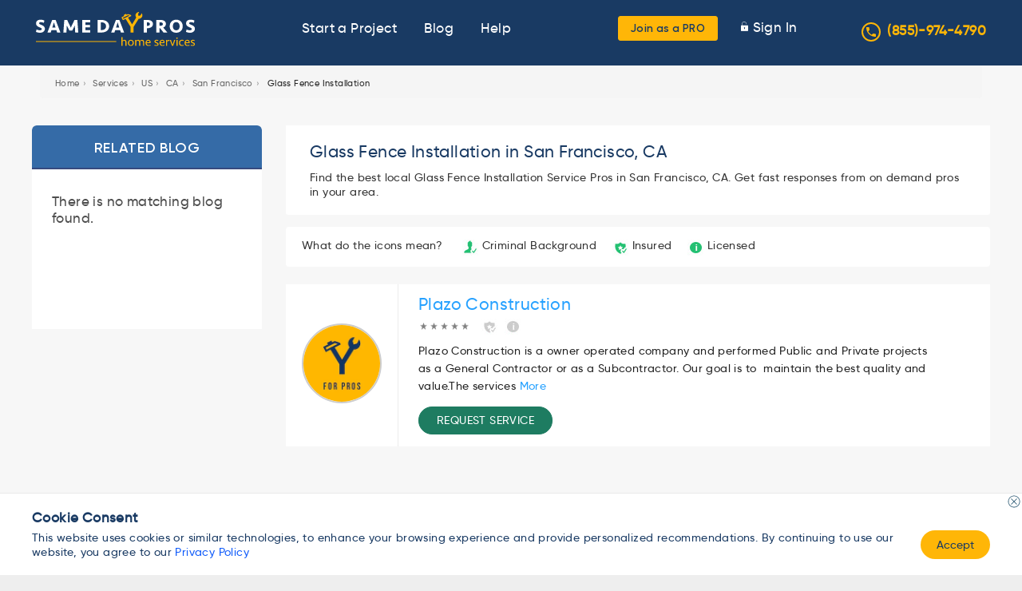

--- FILE ---
content_type: text/html; charset=UTF-8
request_url: https://www.samedaypros.com/service-providers/ca/san-francisco/glass-fence-installation/
body_size: 36890
content:
<!DOCTYPE html><html
lang=en-US prefix="og: https://ogp.me/ns#"><head><style>img.lazy{min-height:1px}</style><link
rel=preload href=https://dexxaavzo0cpp.cloudfront.net/wp-content/plugins/w3-total-cache/pub/js/lazyload.min.js.gzip as=script><meta
http-equiv="x-ua-compatible" content="IE=edge"><meta
charset="UTF-8"><link
rel=pingback href=https://www.samedaypros.com/xmlrpc.php><meta
name="viewport" content="width=device-width, initial-scale=1"><link
rel=dns-prefetch href=//www.googletagmanager.com><link
rel=preload href=https://dexxaavzo0cpp.cloudfront.net/wp-content/themes/samedaypros/assets/fonts/Gilroy/Gilroy-Regular.woff2 as=font type=font/woff2 crossorigin><link
rel=preload href=https://dexxaavzo0cpp.cloudfront.net/wp-content/themes/samedaypros/assets/fonts/Gilroy/Gilroy-SemiBold.woff2 as=font type=font/woff2 crossorigin><link
rel=preload href=https://dexxaavzo0cpp.cloudfront.net/wp-content/themes/samedaypros/assets/fonts/Gilroy/Gilroy-Medium.woff2 as=font type=font/woff2 crossorigin><meta
name="robots" content="index"><title>Glass Fence Installation San Francisco, CA | Same Day Pros</title><meta
name="robots" content="follow, noindex"><meta
property="og:locale" content="en_US"><meta
property="og:type" content="article"><meta
property="og:title" content="Service Providers List | Same Day Pros"><meta
property="og:url" content="https://www.samedaypros.com/service-providers/ca/san-francisco/glass-fence-installation/"><meta
property="og:site_name" content="Same Day Pros"><meta
property="article:publisher" content="https://www.facebook.com/samedaypros"><meta
property="og:updated_time" content="2022-08-31T05:07:36-08:00"><meta
name="twitter:card" content="summary_large_image"><meta
name="twitter:title" content="Service Providers List | Same Day Pros"><meta
name="twitter:label1" content="Time to read"><meta
name="twitter:data1" content="Less than a minute"> <script type=application/ld+json class=rank-math-schema>{"@context":"https://schema.org","@graph":[{"@type":"","headline":"Service Providers List | Same Day Pros","datePublished":"2020-05-05T06:23:05-08:00","dateModified":"2022-08-31T05:07:36-08:00","author":{"@type":"Person","name":"wpadmin"},"name":"Service Providers List | Same Day Pros","@id":"https://www.samedaypros.com/service-providers/ca/san-francisco/glass-fence-installation/#richSnippet","isPartOf":{"@id":"https://www.samedaypros.com/service-providers/ca/san-francisco/glass-fence-installation/#webpage"},"inLanguage":"en-US","mainEntityOfPage":{"@id":"https://www.samedaypros.com/service-providers/ca/san-francisco/glass-fence-installation/#webpage"}}]}</script> <link
rel=alternate type=application/rss+xml title="Same Day Pros &raquo; Feed" href=https://www.samedaypros.com/feed/ ><link
rel=alternate type=application/rss+xml title="Same Day Pros &raquo; Comments Feed" href=https://www.samedaypros.com/comments/feed/ ><style id=debloat-wp-block-library-css>/*<![CDATA[*/@charset "UTF-8";:where(.wp-block-button__link){border-radius:9999px;box-shadow:none;padding:calc(.667em + 2px) calc(1.333em + 2px);text-decoration:none;}:where(.wp-block-columns){margin-bottom:1.75em;}:where(.wp-block-columns.has-background){padding:1.25em 2.375em;}:where(.wp-block-post-comments input[type=submit]){border:none;}:where(.wp-block-cover-image:not(.has-text-color)),:where(.wp-block-cover:not(.has-text-color)){color:#fff;}:where(.wp-block-cover-image.is-light:not(.has-text-color)),:where(.wp-block-cover.is-light:not(.has-text-color)){color:#000;}:where(.wp-block-file){margin-bottom:1.5em;}:where(.wp-block-file__button){border-radius:2em;display:inline-block;padding:.5em 1em;}:where(.wp-block-file__button):is(a):active,:where(.wp-block-file__button):is(a):focus,:where(.wp-block-file__button):is(a):hover,:where(.wp-block-file__button):is(a):visited{box-shadow:none;color:#fff;opacity:.85;text-decoration:none;}@keyframes turn-on-visibility{0%{opacity:0;}to{opacity:1;}}@keyframes turn-off-visibility{0%{opacity:1;visibility:visible;}99%{opacity:0;visibility:visible;}to{opacity:0;visibility:hidden;}}@keyframes lightbox-zoom-in{0%{transform:translate(calc(-50vw + var(--wp--lightbox-initial-left-position)),calc(-50vh + var(--wp--lightbox-initial-top-position))) scale(var(--wp--lightbox-scale));}to{transform:translate(-50%,-50%) scale(1);}}@keyframes lightbox-zoom-out{0%{transform:translate(-50%,-50%) scale(1);visibility:visible;}99%{visibility:visible;}to{transform:translate(calc(-50vw + var(--wp--lightbox-initial-left-position)),calc(-50vh + var(--wp--lightbox-initial-top-position))) scale(var(--wp--lightbox-scale));visibility:hidden;}}:where(.wp-block-latest-comments:not([style*=line-height] .wp-block-latest-comments__comment)){line-height:1.1;}:where(.wp-block-latest-comments:not([style*=line-height] .wp-block-latest-comments__comment-excerpt p)){line-height:1.8;}ol,ul{box-sizing:border-box;}:where(.wp-block-navigation.has-background .wp-block-navigation-item a:not(.wp-element-button)),:where(.wp-block-navigation.has-background .wp-block-navigation-submenu a:not(.wp-element-button)){padding:.5em 1em;}:where(.wp-block-navigation .wp-block-navigation__submenu-container .wp-block-navigation-item a:not(.wp-element-button)),:where(.wp-block-navigation .wp-block-navigation__submenu-container .wp-block-navigation-submenu a:not(.wp-element-button)),:where(.wp-block-navigation .wp-block-navigation__submenu-container .wp-block-navigation-submenu button.wp-block-navigation-item__content),:where(.wp-block-navigation .wp-block-navigation__submenu-container .wp-block-pages-list__item button.wp-block-navigation-item__content){padding:.5em 1em;}@keyframes overlay-menu__fade-in-animation{0%{opacity:0;transform:translateY(.5em);}to{opacity:1;transform:translateY(0);}}:where(p.has-text-color:not(.has-link-color)) a{color:inherit;}:where(.wp-block-post-excerpt){margin-bottom:var(--wp--style--block-gap);margin-top:var(--wp--style--block-gap);}:where(.wp-block-preformatted.has-background){padding:1.25em 2.375em;}:where(.wp-block-pullquote){margin:0 0 1em;}:where(.wp-block-search__button){border:1px solid #ccc;padding:6px 10px;}:where(.wp-block-search__button-inside .wp-block-search__inside-wrapper){border:1px solid #949494;box-sizing:border-box;padding:4px;}:where(.wp-block-search__button-inside .wp-block-search__inside-wrapper) :where(.wp-block-search__button){padding:4px 8px;}:where(.wp-block-term-description){margin-bottom:var(--wp--style--block-gap);margin-top:var(--wp--style--block-gap);}:where(pre.wp-block-verse){font-family:inherit;}:root{--wp--preset--font-size--normal:16px;--wp--preset--font-size--huge:42px;}html :where(.has-border-color){border-style:solid;}html :where([style*=border-top-color]){border-top-style:solid;}html :where([style*=border-right-color]){border-right-style:solid;}html :where([style*=border-bottom-color]){border-bottom-style:solid;}html :where([style*=border-left-color]){border-left-style:solid;}html :where([style*=border-width]){border-style:solid;}html :where([style*=border-top-width]){border-top-style:solid;}html :where([style*=border-right-width]){border-right-style:solid;}html :where([style*=border-bottom-width]){border-bottom-style:solid;}html :where([style*=border-left-width]){border-left-style:solid;}html :where(img[class*=wp-image-]){height:auto;max-width:100%;}:where(figure){margin:0 0 1em;}html :where(.is-position-sticky){--wp-admin--admin-bar--position-offset:var(--wp-admin--admin-bar--height,0px);}@media screen and (max-width:600px) { html :where(.is-position-sticky){--wp-admin--admin-bar--position-offset:0px;} }/*]]>*/</style><style id=js-archive-list-archive-widget-style-inline-css>.js-archive-list a,.js-archive-list a:focus,.js-archive-list a:hover{text-decoration:none}.js-archive-list .loading{display:inline-block;padding-left:5px;vertical-align:middle;width:25px}.jal-hide{display:none}.widget_jaw_widget ul.jaw_widget,body .wp-block-js-archive-list-archive-widget ul.jaw_widget,body .wp-block-js-archive-list-archive-widget ul.jaw_widget ul,body ul.jaw_widget,ul.jaw_widget ul{list-style:none;margin-left:0;padding-left:0}.jaw_widget ul li,.widget_jaw_widget ul.jaw_widget li,.wp-block-js-archive-list-archive-widget ul.jaw_widget li{list-style:none;padding-left:1rem}.jaw_widget ul li:before,.widget_jaw_widget ul.jaw_widget li:before,.wp-block-js-archive-list-archive-widget ul.jaw_widget li:before{content:""}.jaw_symbol{margin-right:.5rem}</style><style id=rank-math-toc-block-style-inline-css>.wp-block-rank-math-toc-block nav ol{counter-reset:item}.wp-block-rank-math-toc-block nav ol li{display:block}.wp-block-rank-math-toc-block nav ol li:before{content:counters(item, ".") " ";counter-increment:item}</style><style id=classic-theme-styles-inline-css>/*! This file is auto-generated */
.wp-block-button__link{color:#fff;background-color:#32373c;border-radius:9999px;box-shadow:none;text-decoration:none;padding:calc(.667em + 2px) calc(1.333em + 2px);font-size:1.125em}.wp-block-file__button{background:#32373c;color:#fff;text-decoration:none}</style><style id=debloat-contact-form-7-css>@keyframes spin{from{transform:rotate(0deg);}to{transform:rotate(360deg);}}@keyframes blink{from{opacity:0;}50%{opacity:1;}to{opacity:0;}}</style><style media=all>.metasync-accordion{border:none;border-radius:8px;color:#151433;background-color:#F5F5F5;cursor:pointer;width:100%;text-align:left;font-size:1.2rem;line-height:30px;padding:12px
0 12px 20px}.metasync-active .metasync-accordion{border-radius:8px 8px 0 0px}.metasync-panel{padding:1px
18px;display:none;border-radius:0 0 8px 8px;background-color:#F5F5F5;color:#4E5C68!important}.metasync-active .metasync-panel{display:block}.metasync-accordion:after{content:'\02795';color:#777;float:right;margin-right:15px}.metasync-active .metasync-accordion:after{content:"\2796"}</style><style id=debloat-newsletter-css>div.tnp-subscription,div.tnp-profile,form.tnp-subscription,form.tnp-profile{display:block;margin:1em auto;max-width:500px;width:100%;}.tnp-subscription div.tnp-field,.tnp-profile div.tnp-field{margin-bottom:.7em;border:0;padding:0;}.tnp-subscription label,.tnp-profile label{display:block;color:inherit;font-weight:normal;line-height:normal;padding:0;margin:0;margin-bottom:.25em;font-size:.9em;}.tnp-subscription input[type=text],.tnp-subscription input[type=email],.tnp-subscription input[type=submit],.tnp-subscription select,.tnp-subscription textarea,.tnp-profile input[type=text],.tnp-profile input[type=email],.tnp-profile input[type=submit],.tnp-profile select,.tnp-profile textarea{width:100%;padding:.7em;display:block;border:1px;color:#444;border-color:#ddd;background-color:#f4f4f4;background-image:none;text-shadow:none;font-size:1em;margin:0;line-height:normal;box-sizing:border-box;}.tnp-subscription input[type=checkbox],.tnp-widget input[type=radio],.tnp-profile input[type=checkbox]{max-width:1em;display:inline-block;margin-right:.5em;}.tnp-subscription select option,.tnp-profile select option{margin-right:.75em;}.tnp-subscription input.tnp-submit,.tnp-profile input.tnp-submit{background-color:#444;color:#fff;width:auto;height:auto;margin:0;}@media all and (max-width: 480px) { .tnp-subscription input[type=submit],.tnp-profile input[type=submit]{width:100%;} }.tnp-field input[type="submit"]{position:inherit;}.tnp-field label{}</style><style id=debloat-customtheme-style-css>/*<![CDATA[*/*{padding:0;margin:0;box-sizing:border-box;}.footer{width:100%;display:inline-block;background:rgba(234,242,244,.5) !important;border:1px solid #eaf2f4 !important;}.owl-carousel .owl-nav button.owl-prev{width:31px;height:31px;background-image:url("https://dexxaavzo0cpp.cloudfront.net/wp-content/themes/samedaypros/assets/images/icon_left_arrow.png") !important;position:absolute;left:-48px;top:calc(50% - 25px);}.owl-nav span{display:none;}.owl-carousel .owl-nav button.owl-next{width:31px;height:31px;background-image:url("https://dexxaavzo0cpp.cloudfront.net/wp-content/themes/samedaypros/assets/images/icon_right_arrow-1.png") !important;position:absolute;right:-48px;top:calc(50% - 25px);}.owl-nav.disabled{display:block !important;}input.btn_yellow{cursor:pointer;}.select2-container--default
  .select2-selection--single
  .select2-selection__rendered{color:#2c3f53;line-height:51px;font-weight:500;padding-left:27px;}.select2-container--default .select2-selection{background-color:#fff;border:1px solid #aaa;border:1px solid #e1e6eb !important;border-radius:4px;height:57px !important;box-shadow:0px 7px 28px rgba(1,72,131,.11) !important;}.select2-container--default
  .select2-selection--multiple
  .select2-selection__rendered
  li.select2-selection__choice{font-size:13px;line-height:26px;background-color:#f9f9f9;border-color:#d9d9d9;}.select2-container--default .select2-search--inline .select2-search__field{padding-left:20px;}span.select2-selection__arrow{display:none;}.select2-container--default
  .select2-selection--single
  .select2-selection__rendered{color:#444;}.item-list ul li:hover{text-decoration:none !important;}.footer{padding-bottom:40px !important;}input{border:1px solid transparent;background-color:#f1f1f1;padding:10px;font-size:16px;}input[type="text"]{background-color:#f1f1f1;width:100%;}.data_append_service_state.state_hd{background:#fff;border-radius:0 0 3px 3px;margin:0 auto 15px;max-width:1200px;padding:20px 30px;width:100%;}.data_append_service_state.state_hd p{margin:8px 0px;font-size:14.08px;color:#333;}.data_append_service_state.state_hd h1{font-size:1.3rem;font-weight:100;line-height:normal;margin:0 0 10px;}div#block-views-blog-archive-block h1,div#block-views-blog-archive-block h2.page__title{background:#356ba7;border-bottom:2px solid #364a7f;color:#fff;font-size:1.1rem;font-weight:400;letter-spacing:.5pt;line-height:normal;margin:0;padding:17px 20px 15px;position:relative;text-align:center;text-transform:uppercase;}div#blog_main .state-title h1,div#blog_main .state-title h2.page__title{padding:17px 68.5px 15px;border-radius:5px 5px 0px 0px;}div#block-views-blog-archive-block h1,div#block-views-blog-archive-block h2.page__title{padding:17px 68.5px 15px;border-radius:5px 5px 0px 0px;}ul.sidelist{width:100%;background:#fff;padding:10px 26px;}#blog_main aside.sidebars{background:none;box-shadow:none;margin-bottom:20px;overflow:hidden;padding:0;width:22%;float:left;margin-right:17px;}ul.sidelist li{padding:12px 0px;border-bottom:1px solid #ccc;}ul.sidelist li:last-of-type{border-bottom:none;}ul.sidelist li a{text-decoration:none;color:#222;font-size:14.4px;}@media screen and (max-width: 1280px) { .owl-carousel .owl-nav button.owl-prev{left:-30px;}.owl-carousel .owl-nav button.owl-next{right:-30px;} }@media screen and (max-width: 1200px) { .owl-carousel .owl-nav button.owl-prev{left:-5px;}.owl-carousel .owl-nav button.owl-next{right:-5px;} }.acme_plumb .breadcrumb{max-width:inherit;padding:10px 15px 10px;margin-bottom:20px;}nav.breadcrumb ol li{display:inline-block;list-style:none;}.breadcrumb{padding:8px 15px;margin:20px 0px;list-style:none;background-color:#f5f5f5;border-radius:4px;}.acme_plumb a{color:#666;display:inline-block;padding:0 4px;text-decoration:none;font-size:.7rem;}nav.breadcrumb ol{margin:0;}.fivestar-oxygen div.fivestar-widget-static .star{background-image:url("https://dexxaavzo0cpp.cloudfront.net/wp-content/themes/samedaypros/assets/images/star.png");margin:0 -2px;}div.fivestar-widget-static .star{float:left;width:17px;height:15px;overflow:hidden;text-indent:-999em;background:url("/sites/all/modules/contrib/fivestar/widgets/default/star.gif") no-repeat 0 0;}.block-sdp-help-badges{background:#fff;border-radius:4px;color:#333;font-size:.9rem;margin:0 0 1em;padding:14px 20px;}.block-sdp-help-badges .icons-mean{display:inline-block;margin:0 20px 0 0;}.block-sdp-help-badges .criminal{margin:0 15px 0 0;}.block-sdp-help-badges .idocuments:before,.block-sdp-help-badges .ldocuments:before,.block-sdp-help-badges .criminal:before{background:url("https://dexxaavzo0cpp.cloudfront.net/wp-content/themes/samedaypros/assets/images/batchs.jpg") no-repeat left center;display:inline-block;height:20px;margin:0 5px 0 0;overflow:hidden;text-indent:-9999px;vertical-align:middle;width:20px;content:"";}.block-sdp-help-badges .idocuments:before{background-position:-20px -20px;}.block-sdp-help-badges .ldocuments:before{background-position:right -20px;}.block-sdp-help-badges .idocuments{margin:0 15px 0 0;}span.rating{display:inline-block;margin:0px 6px 0 0px;}span.field-content a{text-decoration:none;}.block{margin-bottom:1.5em;}.select2-container--default
  .select2-selection--single
  .select2-selection__rendered{color:#2c3f53 !important;}header .site-phone .phone-icon{width:24px;height:24px;line-height:22px;border-radius:100%;border:2px solid #ffb607;margin-right:8px;color:#ffb607;display:inline-block;vertical-align:middle;text-align:center;top:-2px;position:relative;}header .site-phone a{color:#ffb607;font-weight:600;}header .site-phone a:hover{color:#fff;}/*]]>*/</style><style media=all>.autocomplete-suggestions{text-align:left;cursor:default;border:1px
solid #ccc;border-top:0;background:#fff;box-shadow:-1px 1px 3px rgba(0,0,0,.1);position:absolute;display:none;z-index:9999;max-height:254px;overflow:hidden;overflow-y:auto;box-sizing:border-box}.autocomplete-suggestion{position:relative;padding:0
.6em;line-height:23px;white-space:nowrap;overflow:hidden;text-overflow:ellipsis;font-size:1.02em;color:#333}.autocomplete-suggestion
b{font-weight:normal;color:#1f8dd6}.autocomplete-suggestion.selected{background:#f0f0f0}</style><style id=debloat-custom-style-css>@font-face{font-family:Gilroy-Regular;src:url("https://dexxaavzo0cpp.cloudfront.net/wp-content/themes/samedaypros/assets/css/../fonts/Gilroy/Gilroy-Regular.woff2") format("woff2");font-display:swap;}@font-face{font-family:Gilroy-SemiBold;src:url("https://dexxaavzo0cpp.cloudfront.net/wp-content/themes/samedaypros/assets/css/../fonts/Gilroy/Gilroy-SemiBold.woff2") format("woff2");font-display:swap;}@font-face{font-family:Gilroy-Medium;src:url("https://dexxaavzo0cpp.cloudfront.net/wp-content/themes/samedaypros/assets/css/../fonts/Gilroy/Gilroy-Medium.woff2") format("woff2");font-display:swap;}*{-webkit-box-sizing:border-box;-moz-box-sizing:border-box;box-sizing:border-box;}.row{margin-right:-15px;margin-left:-15px;}.col-lg-1,.col-lg-10,.col-lg-11,.col-lg-12,.col-lg-2,.col-lg-3,.col-lg-4,.col-lg-5,.col-lg-6,.col-lg-7,.col-lg-8,.col-lg-9,.col-md-1,.col-md-10,.col-md-11,.col-md-12,.col-md-2,.col-md-3,.col-md-4,.col-md-5,.col-md-6,.col-md-7,.col-md-8,.col-md-9,.col-sm-1,.col-sm-10,.col-sm-11,.col-sm-12,.col-sm-2,.col-sm-3,.col-sm-4,.col-sm-5,.col-sm-6,.col-sm-7,.col-sm-8,.col-sm-9,.col-xs-1,.col-xs-10,.col-xs-11,.col-xs-12,.col-xs-2,.col-xs-3,.col-xs-4,.col-xs-5,.col-xs-6,.col-xs-7,.col-xs-8,.col-xs-9{position:relative;min-height:1px;padding-right:15px;padding-left:15px;}@media (min-width: 768px) { .col-sm-1,.col-sm-10,.col-sm-11,.col-sm-12,.col-sm-2,.col-sm-3,.col-sm-4,.col-sm-5,.col-sm-6,.col-sm-7,.col-sm-8,.col-sm-9{float:left;}.col-sm-4{width:33.33333333%;}.col-sm-3{width:25%;}.col-sm-1{width:8.33333333%;} }.btn-group-vertical > .btn-group:after,.btn-group-vertical > .btn-group:before,.btn-toolbar:after,.btn-toolbar:before,.clearfix:after,.clearfix:before,.container-fluid:after,.container-fluid:before,.container:after,.container:before,.dl-horizontal dd:after,.dl-horizontal dd:before,.form-horizontal .form-group:after,.form-horizontal .form-group:before,.modal-footer:after,.modal-footer:before,.modal-header:after,.modal-header:before,.nav:after,.nav:before,.navbar-collapse:after,.navbar-collapse:before,.navbar-header:after,.navbar-header:before,.navbar:after,.navbar:before,.pager:after,.pager:before,.panel-body:after,.panel-body:before,.row:after,.row:before{display:table;content:" ";}.btn-group-vertical > .btn-group:after,.btn-toolbar:after,.clearfix:after,.container-fluid:after,.container:after,.dl-horizontal dd:after,.form-horizontal .form-group:after,.modal-footer:after,.modal-header:after,.nav:after,.navbar-collapse:after,.navbar-header:after,.navbar:after,.pager:after,.panel-body:after,.row:after{clear:both;}html{scroll-behavior:smooth;}body{font-family:Gilroy-Medium,Arial;letter-spacing:.4px;font-size:17px;color:#193a63;word-break:break-word;}body,h1,h2,h3,h4,h5,h6{margin:0px;padding:0px;}h1{font-size:24px;line-height:36px;}h2{font-size:21px;line-height:30px;}button,input{border:none;outline:none;}.max-container{max-width:1200px;margin:0 auto;}.clearfix{clear:both;}.float-left{float:left;}.float-right{float:right;}.text-center{text-align:center;}header ul li{display:inline-block;}header .logo{font-family:Gilroy-SemiBold,Arial;font-size:24px;color:#fff;margin:15px 0 0;}header .logo img{max-width:200px;width:100%;margin:0;height:auto;}ul,menu,dir{margin:0px;padding:0px;}.bg_blue{background-color:#193a63;}.yellow{color:#ffb607;}.btn_yellow{outline:0px;border:0px;background:#ffb607;border-radius:3px;}.header-middle{display:inline-block;width:calc(100% - 650px);text-align:center;}header a{color:#fff;padding:5px;}header a:hover{color:#ffb607;}.header-middle li{padding:25px 10px;}header .menu-right li{padding:20px 0px;}header .menu-right li.btn_yellow{padding:0;}header .menu-right li a{padding-left:10px;}header .menu-right ul li img{width:9px;}.display_none{display:none;}.menu_open .header-middle{display:block !important;}.menu_open .header-middle,.menu_open header{position:fixed;width:100%;z-index:999;}.mobile-menu{display:none;}.desktop-menu{display:inline-block;}h2.title,h1.title,.what_services h3.title{line-height:normal;line-height:46px;font-size:36px;font-family:Gilroy-SemiBold,Arial;text-align:center;}.sections{padding-top:40px;padding-bottom:60px;}.sections .sub_title{line-height:23px;text-align:center;color:#4f5760;}.testimonials{background-color:#f5f9ff;}.testimonials .testimonial_details{position:relative;}.testimonials .testimonial_details .arrow{position:absolute;top:130px;}.testimonials .testimonial_details .sec{text-align:center;margin-left:70px;margin-right:30px;}.testimonials .testimonial_details .desc{margin-top:15px;color:#4f5760;}.testimonials .testimonial_details .name{margin-top:26px;}.btn_blue_border{border:1px solid #193a63;box-sizing:border-box;border-radius:4px;width:173px;height:34px;color:#193a63;background-color:#fff;display:inherit;margin:0 auto;margin-top:38px;font-family:Gilroy-SemiBold,Arial;font-size:13.333px;transition:background .8s;}.btn_blue_border:hover,.btn_blue_border:active,.btn_blue_border:focus{background:#f4f4f4 radial-gradient(circle,transparent 1%,#f4f4f4 1%) center/15000%;}.btn_blue_border:active{background-color:#fff;background-size:100%;transition:background 0s;}.service_gallery{position:relative;}.service_gallery .desc{color:#4f5760;opacity:.97;text-align:center;margin-top:20px;font-family:Gilroy-Regular,Arial;}.service_gallery img{max-width:100%;margin:0 auto;display:inherit;}.service_gallery .arrow{width:50px;}.service_gallery .gallery_images{width:95%;margin:0 auto;}.service_gallery .arrow.right{right:0px;top:0px;position:absolute;}ul li{list-style:none;}.footer li{margin-top:4px;margin-bottom:6px;}.footer li a{color:#193a63;text-decoration:none;font-family:Gilroy-Regular,Arial;}.footer h4{font-family:Gilroy-SemiBold,Arial;padding-top:20px;}.social_details{margin-top:10px;}.social_details a{margin-right:20px;}.news_letter{padding:0px;}.news_letter .quote{font-size:32px;font-weight:900;line-height:50px;letter-spacing:1px;}.news_letter input[type="text"],.news_letter input[type="email"]{border:1px solid rgba(196,196,196,.7);box-sizing:border-box;border-radius:4px;padding:16px 10px;color:#193a63;width:100%;background:#fff;}.news_letter input{margin-top:10px;}.news_letter .main{background-color:#2c3f53;color:#fff;background-size:cover;background-repeat:no-repeat;background-position:center center;padding-top:60px;padding-bottom:60px;}.copy_text{background-color:#193a63;text-align:center;color:#fff;}.copy_text{font-family:Gilroy-SemiBold,Arial;}.popup_bg,.steps,.callout_form{display:none;}.callout_form{width:500px;max-width:90%;position:absolute;top:150px;left:calc(50% - 250px);z-index:9;box-shadow:0px 4px 8px rgba(25,58,99,.41);border-radius:4px;}.callout_form .header,.confirmation-popup .header{background-color:#193a63;color:#fff;font-family:Gilroy-SemiBold,Arial;font-size:24px;padding-top:15px;padding-bottom:15px;text-align:center;border-top-right-radius:4px;border-top-left-radius:4px;}.callout_form .header .close{top:5px;position:absolute;right:5px;cursor:pointer;padding:9px;display:none;}.callout_form .body{min-height:100px;background:#fff;}.callout_form .footer{background-color:#f4f8f9 !important;font-size:12px;text-align:center;padding-top:10px;padding-bottom:16px !important;color:#193a63;padding:20px 30px;font-family:Gilroy-Medium,Arial;line-height:normal;}.callout_form .footer a{color:#193a63;text-decoration:underline;cursor:pointer;}.steps .search_locate_pros,.steps .search_provider_list{display:inline-block;text-align:center;width:200px;margin-bottom:10px;}.steps .select_section{text-align:center;margin-top:20px;margin-bottom:20px;}.steps .select_section a{margin-top:18px;display:inline-block;width:145px;background:#193a63;border-radius:2px;color:#fff;text-decoration:none;padding-top:5px;padding-bottom:5px;}.steps .form_section .sub{font-family:Gilroy-Regular,Arial;margin-top:5px;}.next_prev{padding:0px 15px;}.step_never_show{display:none !important;}.callout_form .body{padding:35px 40px;color:#4f5760;}.steps .form_section{min-height:120px;}.steps .form_section .label{margin-top:20px;}.steps .form_section .control{margin-top:9px;font-family:Gilroy-Regular,Arial;position:relative;}.steps .form_section .control input[type="radio"]{margin-top:8px;cursor:pointer;}.steps .ques{font-family:Gilroy-SemiBold,Arial;font-size:20px;color:#193a63;}.steps .prev_step{border-radius:2px;padding:7px 19px 7px 35px;margin-top:30px;display:inline-block;text-decoration:none;font-family:Gilroy-SemiBold,Arial;position:relative;width:auto;}.steps .prev_step img{margin-right:9px;margin-top:7px;position:absolute;left:15px;top:7px;}.steps .done{border-radius:2px;background:#193a63;color:#fff;padding:7px 40px 7px 25px;margin-top:30px;display:inline-block;text-decoration:none;font-family:Gilroy-SemiBold,Arial;transition:background .8s;}.steps .done:hover{background:#204c82 radial-gradient(circle,transparent 1%,#204c82 1%) center/15000%;border-color:#204c82;}.steps .done:active{background-color:#193a63;background-size:100%;transition:background 0s;}.steps .extra-ques-invoker img,.steps .extra-ques-invoker2 img,.steps .next_step img{margin-left:9px;margin-top:7px;position:absolute;}form textarea::placeholder{opacity:.5;}form select,form textarea,form input[type="text"],form input[type="email"],form input[type="range"]{width:100%;background-color:#fff;padding:11px 15px;background:#fff;border:1px solid rgba(44,63,83,.2);box-sizing:border-box;border-radius:2px;}form select,form textarea,form input[type="text"],form input[type="email"],.phone_wrapper .dial_code{color:#193a63;font-family:Gilroy-Regular,Arial;outline:none;}form textarea{resize:none;}form .hint{font-size:12px;color:#828282;margin-top:3px;}.radio-item{position:relative;padding:0 6px;margin:10px 0 0;}.radio-item input[type="radio"]{display:inline-block;}.radio-item label{color:#666;font-weight:normal;}.radio-item label:before{content:" ";display:none;position:relative;top:2px;left:1px;margin:0 5px 0 0;width:12px;height:12px;border-radius:11px;border:1px solid #193a63;background-color:transparent;}.radio-item input[type="radio"]:checked + label:after{border-radius:11px;width:8px;height:8px;position:absolute;top:10px;left:8px;content:" ";display:block;background:#193a63;}.phone_wrapper .dial_code{position:absolute;top:13px;left:10px;}.phone_wrapper .phone{padding-left:30px !important;}.menu_open .header-middle{background-color:rgba(245,249,255,.8);}header{position:relative;}.menu_open header{top:0px;}.menu_open header + div{margin-top:70px !important;}.max-container img{max-width:100%;}::placeholder{opacity:.4;font-size:16px;}:-ms-input-placeholder{opacity:.4;font-size:16px;}::-ms-input-placeholder{opacity:.4;font-size:16px;}.required:after{content:"*";color:red;margin-left:5px;}#blog_main{width:1200px;margin:0 auto;margin-bottom:35px;padding:40px 0px 0px;}body #blog_main #content,body #gnrltip_main #content{float:left;width:72%;padding:0;}body #page-title,body #gnrltip_main #page-title{color:#222;display:inline-block;font-size:1.8rem;font-weight:normal;margin-bottom:15px;text-align:left;}body #blog_main .attachment-before,body.node-type-blog #main .attachment-before{position:relative;}body.blog_fullsec #blog_main #content .attachment-before ul li,body.node-type-blog #main #content .attachment-before ul li{background:#fff;margin-bottom:30px;padding-bottom:5px;display:inline-block;}body.blog_fullsec{background:#eee;}body.blog_fullsec #blog_main #content .item-list ul .date .published-date{padding-left:16px;display:inline-block;background:url("https://dexxaavzo0cpp.cloudfront.net/wp-content/themes/samedaypros/assets/css/../images/cal01.gif") no-repeat left 2px;color:#7a7a7a;padding-right:4px;font-size:13px;margin-bottom:7px;margin-top:5px;}body.blog_fullsec #blog_main #content .item-list ul .date span,body.node-type-blog #main #content .item-list ul .date span{color:#7a7a7a;text-transform:capitalize;font-size:14px;}body.blog_fullsec #blog_main #content .item-list ul .date .last-modify{float:left;padding-left:16px;display:inline-block;background:url("https://dexxaavzo0cpp.cloudfront.net/wp-content/themes/samedaypros/assets/css/../images/cal01.gif") no-repeat left 2px;color:#7a7a7a;font-size:14px;}body.blog_fullsec #blog_main #content .attachment-before ul li h2 a,body.node-type-blog #main #content .attachment-before ul li h2 a{color:#222;font-size:1.7rem;font-weight:normal;text-decoration:none;padding-top:15px;}body.blog_fullsec #blog_main #content .attachment-before ul li .blog-body,body.node-type-blog #main #content .attachment-before ul li .blog-body{font-size:18px;color:#333;display:inline-block;width:100%;padding:0 15px;}#blog_main .title{padding-top:20px;}body.blog_fullsec #blog_main #content .item-list ul,body.node-type-blog #main #content .item-list ul{list-style-type:none;padding:0;margin:0;}body.blog_fullsec
  #blog_main
  #content
  .attachment
  + .view-content
  .item-list
  ul
  .date
  .last-modify{float:left;clear:both;width:100%;padding-bottom:10px;}body.blog_fullsec
  #blog_main
  #content
  .item-list
  ul
  li.views-row
  .title
  h2
  a:hover,body.node-type-blog
  #main
  #content
  .item-list
  ul
  li.views-row
  .title
  h2
  a:hover{color:#999;}body.blog_fullsec #blog_main #content .item-list ul li.views-row .title h2 a,body.node-type-blog #main #content .item-list ul li.views-row .title h2 a{color:#222;text-decoration:none;font-size:20.8px;font-weight:normal;line-height:22px;overflow:hidden;text-overflow:ellipsis;display:-webkit-box;-webkit-line-clamp:2;line-clamp:2;-webkit-box-orient:vertical;}body.blog_fullsec #blog_main #content .item-list ul li.views-row .blog-body,body.node-type-blog #main #content .item-list ul li.views-row .blog-body{font-size:.9rem;line-height:1.3rem;color:#666;display:block;margin:10px 0 0;padding:0 10px 15px 15px;}body.blog_fullsec
  #blog_main
  #content
  .item-list
  ul
  li.views-row
  .blog-body
  a.views-more-link:hover{text-decoration:underline;}body.blog_fullsec
  #blog_main
  #content
  .item-list
  ul
  li.views-row
  .blog-body
  a.views-more-link{color:#ff4f00;}body.blog_fullsec #blog_main aside.sidebars,body.node-type-blog #gnrltip_main aside.sidebars{float:right;width:24%;padding:10px 0;border-radius:6px;margin-top:0;}body.blog_fullsec #blog_main aside.sidebars .region-sidebar-first,body.node-type-blog #gnrltip_main aside.sidebars .region-sidebar-first{margin:0;width:auto;float:none;padding:0;}body.blog_fullsec
  #blog_main
  aside.sidebars
  .region-sidebar-first
  .view.view-blog-archive
  .item-list
  h3,body.node-type-blog
  #main
  aside.sidebars
  .region-sidebar-first
  .view.view-blog-archive
  .item-list
  h3{margin:0 0 5px;color:#222;cursor:pointer;}body.blog_fullsec #blog_main aside.sidebars .region-sidebar-first .view-content,body.node-type-blog
  #gnrltip_main
  aside.sidebars
  .region-sidebar-first
  .view-content{box-shadow:1px 0 0 #ccc inset,-1px -1px 0 #ccc inset;display:inline-block;padding:10px 20px;width:100%;}body.blog_fullsec #blog_main aside.sidebars .region-sidebar-first h2,body.page-blog #main aside.sidebars .region-sidebar-first .view h2,body.node-type-blog #gnrltip_main aside.sidebars .region-sidebar-first h2,body.node-type-blog
  #gnrltip_main
  aside.sidebars
  .region-sidebar-first
  .view
  h2{background:rgba(0,0,0,.1);border:1px solid #ccc;color:#333;font-size:1.4rem;font-weight:normal;line-height:normal;padding:5px 20px;text-align:left;}body.blog_fullsec
  #blog_main
  aside.sidebars
  .region-sidebar-first
  h2.page__title{background:#356ba7;border-bottom:2px solid #364a7f;color:#fff;font-size:1.1rem;font-weight:400;letter-spacing:.5pt;line-height:normal;margin:0;padding:17px 68.5px 15px;position:relative;text-align:center;border-radius:5px 5px 0px 0px;text-transform:uppercase;}body.blog_fullsec #blog_main aside.sidebars .region-sidebar-first .view a,body.node-type-blog #gnrltip_main aside.sidebars .region-sidebar-first .view a{color:#444;font-weight:normal;text-decoration:none;font-size:14px;}body.blog_fullsec #blog_main #content .item-list .pager-load-more,body.node-type-blog #main #content .item-list .pager-load-more{display:inline-block;float:left;padding:25px 0 5px;width:100%;}body.blog_fullsec #blog_main #content .item-list .pager-load-more a,body.node-type-blog #main #content .item-list .pager-load-more a{border-color:#bbb;border-image:none;border-style:solid;border-width:1px;color:#333;display:inline-block;font-size:1.2rem;padding:7px 40px 8px 15px;position:relative;text-decoration:none;transition:all .4s ease 0s;-webkit-transition:all .4s ease 0s;-o-transition:all .4s ease 0s;-moz-transition:all .4s ease 0s;box-shadow:0 0 0 #fff inset;outline:none;background:#fff;border-radius:15px;}body.blog_fullsec #blog_main .item-list .pager-load-more a:before,body.blog_fullsec #blog_main #content .item-list .pager-load-more a:after,body.node-type-blog #main #content .item-list .pager-load-more a:before,body.node-type-blog #main #content .item-list .pager-load-more a:after{color:#ccc;content:"";display:inline-block;font-family:fontawesome;font-size:1.5rem;height:20px;overflow:hidden;position:absolute;left:117px;top:9px;width:25px;}body.blog_fullsec
  #blog_main
  aside.sidebars
  .region-sidebar-first
  .view.view-blog-archive
  .item-list
  h3:before,body.node-type-blog
  #gnrltip_main
  aside.sidebars
  .region-sidebar-first
  .view.view-blog-archive
  .item-list
  h3:before{border-color:#333 transparent;border-radius:2px;border-style:solid;border-width:5px 5px 0;content:"";display:inline-block;height:0;margin:0 10px 0 0;transform:rotate(-90deg);-webkit-transform:rotate(-90deg);-moz-transform:rotate(-90deg);-o-transform:rotate(-90deg);transition:all .2s ease 0s;-webkit-transition:all .2s ease 0s;-moz-transition:all .2s ease 0s;-o-transition:all .2s ease 0s;vertical-align:middle;width:1px;}body.blog_fullsec
  #blog_main
  #content
  .attachment-before
  .item-list
  .data_append
  ul{list-style:none;margin:0;width:100%;-webkit-padding-start:0;display:flex;flex-flow:row wrap;align-items:stretch;}body.blog_fullsec
  #blog_main
  #content
  .attachment-before
  .item-list
  .data_append
  ul
  li{box-sizing:border-box;width:49%;display:list-item;}.field-body a,.view-empty p a,.front .field-content a,.comment_forbidden a,a{color:#df0000;text-decoration:none;}.field-body img.alignright,.services-column-left .alignright img,.collapsible-body .alignright img,.field-service-landing-page-img img{border-radius:3px !important;margin:0 0 20px 40px;}body.blog_fullsec #blog_main .links-provided,body.node-type-blog #gnrltip_main .links-provided{padding-left:10px;}body.blog_fullsec
  #blog_main
  aside.sidebars
  #block-views-blogs-block-2
  .view
  .view-content
  .views-summary
  li
  a,body.node-type-blog
  #gnrltip_main
  aside.sidebars
  #block-views-blogs-block-2
  .view
  .view-content
  .views-summary
  li
  a{font-size:13px;padding:4px 5px;position:relative;z-index:9;text-decoration:none;transition:all .2s linear 0s;-moz-transition:all .2s linear 0s;-webkit-transition:all .2s linear 0s;-o-transition:all .2s linear 0s;}body.blog_fullsec #blog_main aside.sidebars .region-sidebar-first .block,body.node-type-blog #gnrltip_main aside.sidebars .region-sidebar-first .block{background:#fff;margin:0 0 15px;padding:0;}body.blog_fullsec
  #blog_main
  aside.sidebars
  #block-views-blogs-block-2
  .view
  .view-content
  .views-summary
  li,body.node-type-blog
  #gnrltip_main
  aside.sidebars
  #block-views-blogs-block-2
  .view
  .view-content
  .views-summary
  li{background:rgba(0,0,0,.05);border-radius:3px;display:inline-block;line-height:normal;margin:2px 2px 1px 0;padding:0;text-align:left;width:auto;overflow:hidden;}.item-list ul li:hover{text-decoration:underline;}.breadcrumb{padding:8px 15px;margin-bottom:20px;list-style:none;background-color:#f5f5f5;border-radius:4px;}.element-invisible{position:absolute !important;height:1px;width:1px;overflow:hidden;}.clearfix{clear:both;}.views-slideshow-cycle-main-frame-row-item.views-row.views-row-0.views-row-odd.views-row-first
  img{width:100%;}p,pre{margin:1.5em 0;}@media (max-width: 1200px) { .max-container{padding:0px 10px;} }@media (max-width: 768px) { img.menu_open{display:block;margin-top:10px;}.header-middle{top:70px;}.header-middle,header .header-middle .topnav{width:200px;position:absolute;left:0px;height:100%;}.header-middle{display:none;}header .header-middle .topnav{position:absolute;left:0px;background:#193a63;height:100%;}header .header-middle ul li{display:block;text-align:left;}header .btn_yellow{margin-right:0px;}.mobile-menu{display:block;}.desktop-menu{display:none;}.header-middle li{padding:20px 10px;} }@media (max-width: 576px) { header .menu-right li a{padding-left:3px;}.header .btn_yellow{padding:4px;}.steps{left:5%;top:80px;}.callout_form .body{padding:20px 10px;}.steps .search_locate_pros,.steps .search_provider_list{width:150px;}.awesomplete{display:block;}.search_service .awesomplete{display:inline-block;} }div#edit-actions input[type="submit"]{padding-bottom:0;background:#23a000;color:#fff;font-size:1.1rem;font-weight:normal;}.stplft{width:49%;display:inline-block;margin-left:2px;}li.views-row.views-row-1.views-row-odd.views-row-first{width:48%;float:left;margin-left:2%;}.confirmation-popup{display:none;}.confirmation-popup .review-body{padding:10px 30px;}.confirmation-popup .body,.confirmation-popup .review-body{min-height:200px;background-color:#fff;}.confirmation-popup .body .loader{margin:auto;position:relative;top:25px;left:calc(50% - 24px);}.cn_steps,.confirmation-popup{width:500px;max-width:90%;position:fixed;top:150px;left:calc(50% - 250px);z-index:9;box-shadow:0px 4px 8px rgba(25,58,99,.41);border-radius:4px;background:#fff;}.cn_steps .header{background-color:#193a63;color:#fff;font-family:Gilroy-SemiBold,Arial;font-size:20px;padding:20px 15px;text-align:center;border-top-right-radius:4px;border-top-left-radius:4px;}.cn_steps .body{padding:35px 20px;color:#4f5760;}#cancel_stp input{width:100%;display:inline-block;border:1px solid #000;margin:10px 0px;padding:15px;color:#de9f07;text-align:left;border-radius:5px;}#cancel_stp input::placeholder{color:#de9f07;font-size:16px;opacity:2;font-family:Gilroy-Medium,Arial;text-transform:capitalize;}div#cancel_stp{display:none;}.footer.sections p{margin:0;}.callout-terms-conditions.cn_ftr{text-align:center;}span.stp-img{width:67%;float:left;}span.cn_txt{width:35%;float:left;position:absolute;left:40%;}#cancel_stp .footer{position:relative;}#cancel_stp .footer p{margin:.5em 0;}.cn_txt p{font-size:12px;color:#193a63;font-family:Gilroy-Medium,Arial;font-weight:600;}span.cn_phn a{font-size:18px;color:#0dd98a;text-decoration:none;padding-top:7px;display:block;font-weight:500;}span.str{color:#c00;}.steps .st_qsn{font-family:Gilroy-Medium,Arial;font-size:16px;color:#4f5760;margin-top:10px;line-height:23px;}html{margin-top:0px !important;}body #page-title{line-height:normal;}.modal{position:fixed;top:0;left:0;display:none;outline:0;z-index:1072;overflow:hidden;width:100%;height:100%;}.modal.modal-show{display:block;}.modal:before{content:"";position:fixed;width:100%;height:100%;top:0px;left:0;background:#2c3f53;opacity:.36;z-index:-1;}.modal-privacy{position:absolute;height:auto;}.modal-privacy .modal-dialog{margin-top:9%;position:relative;}.modal-privacy .modal-content{max-width:600px;width:90%;box-shadow:0px 4px 8px rgba(25,58,99,.41);background:#fff;z-index:1080;margin:0 auto;position:relative;}.modal-privacy .modal-header{background-color:#193a63;padding:15px;text-align:center;}.modal-privacy .modal-close{position:absolute;right:0;top:0;opacity:1;cursor:pointer;background:url("https://dexxaavzo0cpp.cloudfront.net/wp-content/themes/samedaypros/assets/css/../images/form/icon_close.png") no-repeat center center;width:25px;height:25px;padding:9px;z-index:99;}.modal-privacy .modal-body{padding:30px 40px 35px 40px;color:#4f5760;}.modal-privacy .modal-title{color:#fff;font-family:Gilroy-SemiBold,Arial;font-size:24px;width:100%;line-height:normal;}.modal-privacy .wpcf7-form label{margin-bottom:5px;display:block;width:100%;}.modal-privacy .wpcf7-form label .form-required{color:#c00;}.modal-privacy .wpcf7-form-control-wrap{padding:0 0 25px;position:relative;display:block;width:100%;float:none;}.modal-privacy .file-upload .wpcf7-form-control-wrap{padding:0;}.modal-privacy .file-upload .wpcf7-form-control{padding:0;border:0;}.modal-privacy .wpcf7-form-control{width:100%;background-color:#fff;padding:11px 15px;background:#fff;border:1px solid rgba(44,63,83,.2);box-sizing:border-box;border-radius:2px;outline:none;color:#828282;font-family:Gilroy-Regular,Arial;font-size:16px;}.modal-privacy .wpcf7-form-control.wpcf7-textarea{height:120px;width:100%;background-color:#fff;padding:11px 15px;background:#fff;border:1px solid rgba(44,63,83,.2);box-sizing:border-box;border-radius:2px;outline:none;color:#828282;font-family:Gilroy-Regular,Arial;font-size:16px;}.modal-privacy .description{font-size:12px;color:#828282;margin-top:5px;margin-bottom:15px;line-height:1.6;display:block;width:100%;font-family:Gilroy-Regular,Arial;}.modal-privacy .form-actions{margin-bottom:30px;text-align:right;}.modal-privacy .wpcf7-submit{border:0;border-radius:2px;background:#193a63;color:#fff;padding:7px 25px 7px 25px;display:inline-block;text-decoration:none;width:auto;cursor:pointer;}.modal-privacy span.wpcf7-not-valid-tip{background-color:#fef5f1;color:#8c2e0b;display:inline-block;max-width:100%;margin-bottom:5px;font-weight:700;}.modal-privacy .wpcf7-response-output{display:none !important;}.modal-privacy .wpcf7 .screen-reader-response{color:green;position:relative;clip-path:none;height:auto;width:auto;}header li.btn_yellow{margin:20px 20px 20px 0;}header li.btn_yellow a{display:inline-block;padding:7px 15px;margin-right:0;color:#193a63;font-family:Gilroy-SemiBold,Arial;font-size:13.3333px;font-weight:400;}.floating-field{position:relative;margin-top:20px;}.floating-field label:not(.error){color:#999;font-size:14px;font-weight:normal;position:absolute;pointer-events:none;left:12px;top:11px;transition:.2s ease all;-moz-transition:.2s ease all;-webkit-transition:.2s ease all;}.floating-field input,.floating-field select,.floating-field textarea{padding-top:12px !important;padding-bottom:12px !important;height:auto !important;-webkit-appearance:none;}.floating-field input:focus ~ label:not(.error),.floating-field input:not(:placeholder-shown) ~ label:not(.error),.floating-field input.phone ~ label:not(.error),.floating-field input.city ~ label:not(.error),.floating-field select:focus ~ label:not(.error),.floating-field select:not([value=""]):valid ~ label:not(.error),.floating-field select.state ~ label:not(.error),.floating-field textarea:focus ~ label:not(.error),.floating-field textarea:not(:placeholder-shown) ~ label:not(.error){top:-7px;font-size:12px;color:#999;background-color:#fff;padding-left:5px;padding-right:5px;}@-webkit-keyframes inputHighlighter{from{background:#999;}to{width:0;background:transparent;}}@-moz-keyframes inputHighlighter{from{background:#999;}to{width:0;background:transparent;}}@keyframes inputHighlighter{from{background:#999;}to{width:0;background:transparent;}}@media (max-width: 991px) { header .menu-right li a{padding-left:0;}header li.btn_yellow{margin-right:10px;}header .menu-right li.btn_yellow{padding-left:15px;} }@media (max-width: 767px) { .modal-privacy .modal-dialog{margin-top:80px;top:0;}.modal-privacy .modal-title{font-size:22px;}.modal-privacy .modal-body{padding:55px 40px 25px 40px;}header .logo{margin:23px 10px 10px 10px;} }@media (max-width: 576px) { .modal-privacy .modal-body{padding:55px 20px 25px 20px;}header li.btn_yellow{margin-right:0;} }.page-template-tpl-contact #content .wpcf7-form .wpcf7-validation-errors{display:none !important;}</style><style id=debloat-main-style-css>/*<![CDATA[*/:root{--star-size:20px;--star-color:#d7d7d7;--star-background:#ff6e00;}#calloutform_home #step4 input.error,form input.error,form textarea.error,form select.error{border:1px solid red !important;}#calloutform_home #step4 label.error,#calloutform_home #step5 label.error{display:none !important;}.cof-error-div{background:red;color:#fff;text-align:center;}body.node-type-blog .blog-img img,body.blog .header-image img,body.archive .header-image img{max-width:100%;width:100%;}.repair .awesomplete{display:block;}#calloutform_home #step4 input.error{border:1px solid red !important;}#calloutform_home #step4 .control label.error{display:none !important;}#calloutform_home #step5 input.error{border:1px solid red !important;}#calloutform_home #step5 select.error{border:1px solid red !important;}#calloutform_home #step5 .control label.error{display:none !important;}.max-container{max-width:1230px;width:100%;padding:0 15px;margin:0 auto;}body #copyInfo{font-family:Gilroy-Medium,Arial;background-color:#193a63;text-align:center;color:#fff;padding-top:23px;padding-bottom:23px;}.copy_text{font-family:Gilroy-SemiBold,Arial;}.btn_yellow{outline:0px;border:0px;background:#ffb607;border-radius:3px;}body #copyInfo{border-bottom:30px;}#page,#copyInfo{opacity:1 !important;}#header:before,#header:after,#main:before,#main:after{content:"";display:table;}header .site-phone{margin:18px 0;}.inline{display:inline;padding:0;}.service_error,.zip-error{display:block;position:absolute;left:0;font-size:14px;color:red;}.error{font-size:14px;color:red;}select.error{color:inherit;}input.error-border{border:1px solid red !important;}.sdp-go-success-white{font-size:14px;color:#fff;}.success{font-size:14px;color:#3c763d;}.popup-steps input.form-control.error{border:1px solid red;}.callout-modal-body a{display:block;width:100%;margin-bottom:15px;border:1px solid #000;padding:15px;text-align:left;font-size:16px;line-height:1.5em;border-radius:5px;text-decoration:none;outline:none;}.callout-modal-body a.no-continue{color:#de9f07;}.callout-modal-body a.cancel-request{color:#29bd6b;}.confirmation-popup.cn_steps{border-radius:10px;z-index:9999;background:transparent;}.confirmation-popup .body{background-color:#fff;}.confirmation-popup .footer{padding:15px !important;text-align:center;border:0;border-radius:0 0 10px 10px;border-top:1px solid #f1f1f1;background-color:#f5f5f6 !important;}.confirmation-popup .close{font-family:Gilroy-Medium,Arial;font-size:1rem;top:0px;position:absolute;right:0px;cursor:pointer;padding:9px;}.confirmation-popup .body .close{position:relative;border-radius:30px;border:1px solid #999;padding:10px 30px;margin:5px;display:inline-block;}.confirmation-popup .body .close:hover{background-color:#f1f1f1;}.callout-terms-conditions span.stp-img{width:25%;}.callout-terms-conditions .cn_txt{width:75%;position:relative;float:right;}.steps .stplft{position:relative;width:calc(50% - 5px);}.steps .form-left-field{margin-right:5px;margin-left:0;}.steps .form-right-field{margin-left:5px;}.steps .stplft label.error{position:absolute;bottom:-17px;left:0;}.email-error,.phone-error{position:absolute;right:9px;top:10px;}.phone-error.success,.email-error.success{transform:rotate(45deg);height:18px;width:10px;border-bottom:3px solid #78b13f;border-right:3px solid #78b13f;}.phone-error.error:before,.email-error.error:before{content:"❌";color:red;font-size:12px;}.popup-control-btns{display:flex;flex-wrap:wrap;justify-content:space-between;}.steps div#edit-actions input[type="submit"]{border-radius:2px;background:#193a63;color:#fff;position:relative;padding:10px 25px;margin-top:30px;display:inline-block;text-decoration:none;font-family:Gilroy-SemiBold,Arial;float:right;font-size:16px;border:1px solid #193a63;cursor:pointer;width:145px;}.steps div#edit-actions input[type="submit"]:disabled{opacity:.5;}header .site-phone{max-width:194px;width:100%;text-align:right;}ul#menu-header-user-menu li.desktop-menu:last-child:before{content:"|";margin-left:5px;margin-right:5px;color:#fff;}header .menu-right li.sign-in{position:relative;}header .menu-right li.sign-in a{padding-left:19px;}header .menu-right li.sign-in::after{content:"";height:12px;width:9px;background-image:url("https://dexxaavzo0cpp.cloudfront.net/wp-content/themes/samedaypros/assets/css/../images/lock.png");background-repeat:no-repeat;background-size:cover;position:absolute;top:23px;left:18px;}.modal-privacy .modal-close{top:5px;right:5px;}.steps .next_step.disabled{pointer-events:none;cursor:default;filter:grayscale(100%);opacity:.4;}#blog_main,.blog-detail-page{max-width:1230px !important;width:100% !important;padding:0 15px;display:flex;flex-wrap:wrap;justify-content:space-between;padding-top:2em;padding-bottom:3em;margin-bottom:0;}#blog_main .title{padding:0 15px;}#blog_main h1.title{padding:0;}body.blog_fullsec #blog_main #content .item-list ul .date .last-modify{float:none;}#blog_main .title h2 a{display:inline-block;}#blog_main ul.data_append{width:100%;display:flex;flex-wrap:wrap;justify-content:space-between;}body.blog_fullsec
  #blog_main
  #content
  .attachment-before
  ul
  li.fst_blog
  span.last-modify{float:right;margin-top:5px;}body.blog_fullsec
  #blog_main
  #content
  .attachment-before
  ul
  li.fst_blog
  span.last-modify::after{content:"";clear:both;display:table;}body.blog_fullsec
  #blog_main
  #content
  .attachment-before
  ul
  li.fst_blog
  .blog-body
  a{display:inline-block;font-size:.9em;color:#df0000;text-decoration:none;}body.blog_fullsec
  #blog_main
  #content
  .attachment-before
  ul
  li.fst_blog
  .blog-body
  a:hover{text-decoration:underline;}body.blog_fullsec #blog_main #content .attachment-before ul li h2 a{padding-top:10px;}body.blog_fullsec #blog_main #content .attachment-before ul.pager li{background-color:transparent;}body.blog_fullsec #blog_main #content .attachment-before ul.pager li::after{width:0;height:0;}body.blog_fullsec
  #blog_main
  #content
  .attachment-before
  ul.pager
  li
  a.progress-disabled::after{width:8px;height:8px;animation:thumb 2s ease 0s infinite normal;color:#00a3ef;color:#00a3ef;-webkit-animation:thumb 2s ease 0s infinite normal;}body.blog_fullsec #blog_main #content .attachment-before ul.pager li a:hover{border:1px solid #eee;box-shadow:160px 0 0 #fff inset;}body #blog_main #content,.blog-detail-page #content{float:none !important;}body.blog_fullsec #blog_main aside.sidebars,.blog-detail-page aside.sidebars{float:none;width:24%;padding:10px 15px;margin-right:0;}.cout-block form#calloutform_home:before{display:block;}.steps .extra-ques-invoker,.steps .extra-ques-invoker2,.steps .next_step,.steps #next_step_minus_one{position:relative;padding:11px 46px 12px 35px;width:145px;margin-top:30px;}.steps .extra-ques-invoker i,.steps .extra-ques-invoker2 i,.steps .next_step i,.steps #next_step_minus_one i{position:absolute;top:17px;right:27px;}.steps .prev_step{font-size:16px;padding:10px 25px 10px 45px;height:auto;width:145px;}.steps .prev_step i{font-size:13px;position:absolute;top:16px;left:27px;}body.blog_fullsec #blog_main #content .attachment-before ul li,body.node-type-blog #main #content .attachment-before ul li,body.page-template-same-day-service-providers
  #blog_main
  #content
  .attachment-before
  ul
  li{background:#fff;margin-bottom:30px;padding-bottom:0;display:inline-block;width:49%;}.steps select optgroup{color:#193a63;font-size:14px;margin-bottom:3px;}.single-services .sdp-popup-callout-form .steps .extra-ques-invoker,.single-services .sdp-popup-callout-form .steps .extra-ques-invoker2,.single-services .sdp-popup-callout-form .steps .next_step,.page-template-service-landing-pages .sdp-popup-callout-form .next_step,.single-services
  .sdp-popup-callout-form
  .steps
  #step6
  div#edit-actions
  input[type="submit"],.page-template-service-landing-pages
  .sdp-popup-callout-form
  #step6
  div#edit-actions
  input[type="submit"],.page-template-service-landing-pages
  .service-detail-right-form
  #step6
  div#edit-actions
  input[type="submit"]{color:#1e2f41;background-color:#ffb607;border:1px solid #ffb607;-webkit-appearance:none;-moz-appearance:none;appearance:none;}.page-template-tpl-contact #cntct_main #content form .form-submit,input[type="submit"]{-webkit-appearance:none;-moz-appearance:none;appearance:none;}.goto-top{display:inline-block;background:#10a19f;border-radius:100px;bottom:20px;box-shadow:0 0 5px rgba(0,0,0,.4);color:#fff;font-size:2.2rem;line-height:1;font-weight:400;height:40px;padding:0;position:fixed;right:20px;text-align:center;width:40px;z-index:999;cursor:pointer;opacity:0;visibility:hidden;transition:all .3s ease 0s;-moz-transition:all .3s ease 0s;-webkit-transition:all .3s ease 0s;-o-transition:all .3s ease 0s;}.goto-top:hover{background:#4eb2b0;}.footer_right a,header .site-phone a{display:inline-block;}.callout-terms-conditions{padding:0;padding:5px;font-size:10px;letter-spacing:0px;text-align:justify;}.callout-terms-conditions.specialist-contact{max-width:210px;margin:0 auto;}.callout-terms-conditions p{margin:0;}.callout-terms-conditions a{font-family:Gilroy-SemiBold,Arial;}.confirmation-popup.affiliate-popup{max-width:800px;width:90%;margin:0 auto;z-index:99999;left:0;right:0;}.confirmation-popup.affiliate-popup .header .title{font-size:24px;padding:10px;}.solar-co-list ul{background:#fff;display:flex;flex-wrap:wrap;padding:20px;height:calc(100vh - 250px);overflow:scroll;overflow-x:hidden;}.solar-co-list ul li{color:#193a63;width:calc(33.33% - 20px);line-height:20px;padding:10px 0;border-bottom:1px solid #efefef;margin:0 10px;}.confirmation-popup .affiliate-list a{color:#193a63;padding:0px;border:0px;display:inline;font-size:12px;margin-right:5px;opacity:.8;}.confirmation-popup .affiliate-list a:hover{opacity:1;}.error-page-wrap{text-align:center;background-color:#f0f0f0;padding:3em 0 80px;}body .error-page-wrap h1#page-title{color:#999;font-size:1.8rem;padding:50px 50px;position:relative;text-align:center;width:100%;}body .error-page-wrap h2,.page-template-thank-you h2{font-size:2.7rem;font-weight:600;padding:25px 0 30px;width:100%;color:#afcf00;}.error-nav-links{max-width:760px;margin:0 auto;}.error-nav-links ul li{display:inline-block;margin:0 7px 10px 0;}.error-nav-links ul li a{display:inline-block;font-size:.9rem;color:#777;padding:5px 15px;position:relative;text-decoration:none;z-index:1;transition:all .3s ease-in-out 0s;-moz-transition:all .3s ease-in-out 0s;-webkit-transition:all .3s ease-in-out 0s;-o-transition:all .3s ease-in-out 0s;}.error-nav-links ul li a:before{content:"";background:#fff;height:100%;left:0;position:absolute;top:0;transform:skewX(-23deg);-moz-transform:skewX(-23deg);-webkit-transform:skewX(-23deg);-o-transform:skewX(-23deg);width:100%;z-index:-1;transition:all .3s ease-in-out 0s;-moz-transition:all .3s ease-in-out 0s;-webkit-transition:all .3s ease-in-out 0s;-o-transition:all .3s ease-in-out 0s;}.error-nav-links ul li a:hover{color:#fff;}.error-nav-links ul li a:hover:before{box-shadow:0 0 0 400px #00cefe inset;}.steps select,.steps input[type="text"]{font-size:16px;height:38px;padding:5px 15px;}.steps textarea{height:90px;font-size:16px;}.callout_form .body{padding:15px 30px;}.steps h3{font-family:Gilroy-SemiBold,Arial;}.steps .footer{background-color:rgba(79,87,96,.06);padding:10px 30px;border-bottom-left-radius:4px;border-bottom-right-radius:4px;}.radio-item input[type="radio"]:checked + label:after{display:none;top:13px;left:9px;}.radio-item input[type="radio"]:checked + label:before{display:none;content:"";height:20px;width:20px;background-color:#fff;border:1px solid #000;position:absolute;top:0;left:0;}.locate_pros .search_form .awesomplete,.locate_pros input.category{max-width:400px;width:100%;}.social_details a{display:inline-block;}.testimonials .area{color:#818890;}.confirmation-popup:before,.postid-32561 .free-quote-popup{content:"";background:rgba(0,0,0,.8);position:fixed;top:0;left:0;height:100%;width:100%;z-index:9999;}.confirmation-popup.affiliate-popup:before{z-index:-1;}.footer{display:block;padding-bottom:60px !important;}.menu_open .header-middle{border-top:1px solid #000;}.field-user-avatar img{border-radius:0;max-width:100px !important;max-height:100px !important;}.cancel-content-wrap{z-index:99999;background:transparent;}.page-template-service-landing-pages .service-detail-right-form .steps{left:inherit;width:100%;}.modal-privacy{position:fixed;height:100%;overflow:auto;}.modal-privacy .modal-dialog{margin-top:5%;margin-bottom:5%;}#cancel_stp .callout-modal-close{font-family:Gilroy-Medium,Arial;position:absolute;right:0;top:0;width:30px;height:30px;display:flex;align-items:center;justify-content:center;font-size:26px;z-index:10;cursor:pointer;color:#fff;}body.blog_fullsec #blog_main #content .item-list ul li .title h2 a:hover,body.node-type-blog #main #content .item-list ul li .title h2 a:hover{color:#999;}.alpha-service-wrap .select2-container:focus{outline:0;box-shadow:none !important;border:0 !important;}.select2-dropdown{border-radius:0em 0em .3em .3em !important;background:#fff;border:1px solid #e1e6eb !important;border-top:0px !important;}.select2-dropdown--above{z-index:99999 !important;}.select2-search--dropdown{display:block;padding:12px 15px !important;}.select2-container--default .select2-search--dropdown .select2-search__field{background-color:#fff;border:1px solid #e1e6eb !important;}.select2-container--default .select2-results__option[aria-selected="true"]{background-color:#ddd;}.select2-container--default .select2-results > .select2-results__options{max-height:200px;overflow-y:auto;}.select2-results__option{user-select:none;-webkit-user-select:none;padding:4px 15px !important;color:#222;font-family:Gilroy-Regular,Arial;font-size:14px;line-height:1.5em;cursor:pointer;}.select2-container--default
  .select2-results__option--highlighted[aria-selected]{background:rgba(1,72,131,.11) !important;color:#222 !important;}.search_form .awesomplete > ul > li{position:relative;cursor:pointer;padding:7px 28px;color:#4f5760;font-family:Gilroy-Regular,Arial;font-size:15px;background:transparent;border:0;}.search_form .awesomplete > ul > li:hover{background:rgba(1,72,131,.11);color:#222;}@keyframes thumb{0%{width:0;height:0;}25%{width:25px;height:8px;}50%{width:25px;height:20px;}75%{width:8px;height:20px;}100%{height:0;width:0;}}.collapsible-box{background:#fff;padding:25px 30px;color:#3d3d3d;margin-bottom:3em;}.collapsible-box .collapsible-header .collapsible-title{color:#28517f;font-weight:400;line-height:normal;margin:.3em 0 .5em;}.collapsible-box .collapsible-body .image{float:right;max-width:450px;width:45%;}.collapsible-box .collapsible-body .image img{display:block;max-width:100%;}.collapsible-box .collapsible-body .content{line-height:24px;}.steps .stpfm,.steps .cty_st{display:flex;flex-wrap:wrap;}.select2-container--default .select2-selection--single{height:58px !important;}.footer h4{padding-bottom:4px;}.footer li{margin-top:4px;margin-bottom:8px;}.search_form .awesomplete span.select2-selection__rendered{font-family:Gilroy-SemiBold,Arial;font-size:16px;opacity:.4;}header .site-phone{margin:23px 0;}body.blog_fullsec
  #blog_main
  #content
  .item-list
  ul
  li.views-row
  .blog-body
  a.views-more-link{text-decoration:none;}.owl-carousel .single{transform:translate3d(0px,0px,0px) !important;}.footer .max-container{max-width:1230px;}.top_services_list ul li a:hover,.all_services_list ul li a:hover,.footer li a:hover,.top_cities_list ul li a:hover,#block-views-blogs-bl-relative-blog-on-blog .item-list ul li.views-row a:hover,.callout_form .footer a:hover,.sidebar-box .related-list ul li a:hover,.services-title-list ul li a:hover,.related-post-slider .related-post-item a:hover h3,ul.sidelist li a:hover,.landscaping-in-list a:hover,.footer_right a:hover,section.widget_recent_entries ul li a:hover:hover{color:#ffb607;}.page-template-service-providers-list span.email a:hover,.acme_txt span.review-link a:hover{background-color:#fff;color:#ffb607;border-color:#ffb607;}.search_form
  .awesomplete
  span.select2-container--below
  .select2-selection__rendered{opacity:1;}.cta-btn a,.btn_yellow{display:inline-block;border:1px solid #ffb607;background:#ffb607;border-radius:3px;padding:18px;color:#193a63;font-family:Gilroy-SemiBold,Arial;font-size:15.3333px;line-height:1.2;text-decoration:none;text-align:center;}.cta-btn a,.btn_yellow{transition:background .8s;}.cta-btn a:hover,.btn_yellow:hover{background:#ffcc5e radial-gradient(circle,transparent 1%,#ffcc5e 1%) center/15000%;border-color:#ffcc5e;}.cta-btn a:active,.btn_yellow:active,.cta-btn a:focus,.btn_yellow:focus{background-color:#ffcc5e;background-size:100%;transition:background 0s;}.sidebar-box{margin-bottom:30px;}.sidebar-box .sidebar-title{border-bottom:2px solid #2f4866;color:#303030;font-size:1.1rem;font-weight:normal;letter-spacing:.3pt;margin:0 0 .6em;padding:0 0 .4em;}.sidebar-box .sidebar-box-body{background:#fff;border:1px solid #f0f0f0;}.sidebar-box .related-list{padding:10px 25px;}.sidebar-box .related-list ul li a{display:block;border-bottom:1px solid #cdcdcd;color:#333;font-size:.9rem;line-height:1.5em;padding:10px 0;text-decoration:none;width:100%;}.sidebar-box .related-list ul li:last-child a{border-bottom:0;}.related-post-slider .related-post-item a{display:block;color:#333;text-decoration:none;}.related-post-slider .related-post-item h3{font-size:.9rem;line-height:1.4rem;margin:0;padding:10px 20px;color:#333;font-weight:400;}.related-post-slider .related-post-item img{width:100% !important;width:auto !important;height:175px !important;height:auto;max-width:100%;margin:0 auto;}.related-post-slider .owl-dots{text-align:center;display:flex;width:100%;justify-content:center;flex-wrap:wrap;}.related-post-slider .owl-dots .owl-dot{display:inline-block;zoom:1;}.related-post-slider .owl-dots .owl-dot span{width:10px;height:10px;margin:7px 3px;border:1px solid #ccc;background:transparent;display:block;-webkit-backface-visibility:visible;transition:opacity .2s ease;border-radius:30px;}.related-post-slider .owl-dots .owl-dot.active span{background:#ccc;}.related-post-slider .owl-nav.disabled{display:none !important;}.related-blog .no_matching_blog{color:#222;opacity:.8;padding:30px 10px;min-height:200px;}.cout-block form.register-popup:before{display:block;}@keyframes icon_pointing{0%{box-shadow:0 0 0 0px rgba(160,160,160,.5);}45%{box-shadow:0 0 0 20px rgba(160,160,160,.05);}50%{box-shadow:0 0 0 0px rgba(160,160,160,.2);}100%{box-shadow:0 0 0 10px rgba(160,160,160,.2);}}.device,.device div:not(.screen *),*:before,*:after{-webkit-transition:all 500ms cubic-bezier(.175,.885,.32,1);-webkit-transition:all 500ms cubic-bezier(.175,.885,.32,1.275);-moz-transition:all 500ms cubic-bezier(.175,.885,.32,1.275);-o-transition:all 500ms cubic-bezier(.175,.885,.32,1.275);transition:all 500ms cubic-bezier(.175,.885,.32,1.275);}@-webkit-keyframes pointing{0%{box-shadow:0 0 0 0px rgba(160,160,160,.5);}45%{box-shadow:0 0 0 15px rgba(160,160,160,.05);}50%{box-shadow:0 0 0 0px rgba(160,160,160,.2);}100%{box-shadow:0 0 0 6px rgba(160,160,160,.2);}}@keyframes pointing{0%{box-shadow:0 0 0 0px rgba(160,160,160,.5);}45%{box-shadow:0 0 0 15px rgba(160,160,160,.05);}50%{box-shadow:0 0 0 0px rgba(160,160,160,.2);}100%{box-shadow:0 0 0 6px rgba(160,160,160,.2);}}.header-middle{width:calc(100% - 670px);}ul#menu-header-user-menu li.desktop-menu:last-child:before{content:none;}header .menu-right li.sign-in:after{left:4px;}.page-content-wrap{position:relative;left:0;background-color:#f7f7f7;}div#blog_main .state-title h1,div#blog_main .state-title h2{width:100%;}.breadcrumb,.acme_plumb .breadcrumb{max-width:1180px;width:100%;margin:0 auto;}.page-template-service-providers-list span.email,.page-template-same-day-service-providers span.email{display:inline-block;padding:5px 0 15px;vertical-align:top;width:100%;}.page-template-service-providers-list span.email a,.page-template-same-day-service-providers span.email a{color:#fff;display:inline-block;padding:6px 22px;text-decoration:none;font-size:14px;line-height:1.5em;font-weight:400;background-color:#1e7c61;border:1px solid #1e7c61;border-radius:18px;}body.blog_fullsec.page-template-service-providers-list
  #blog_main
  #content
  .attachment-before
  ul
  li,body.page-template-same-day-service-providers
  #blog_main
  #content
  .attachment-before
  ul
  li{width:100%;margin-left:0;}body.blog_fullsec.page-template-service-providers-list
  #blog_main
  #content
  .attachment-before
  ul
  li
  span.field-content,body.page-template-same-day-service-providers
  #blog_main
  #content
  .attachment-before
  ul
  li
  span.field-content{display:flex;flex-wrap:wrap;align-items:center;}body.blog_fullsec.page-template-service-providers-list
  #blog_main
  #content
  .attachment-before
  ul
  li
  span.field-content
  .img,body.page-template-same-day-service-providers
  #blog_main
  #content
  .attachment-before
  ul
  li
  span.field-content
  .img{width:auto !important;padding:0 20px;}body.blog_fullsec.page-template-service-providers-list
  #blog_main
  #content
  .attachment-before
  ul
  li
  span.field-content
  .right,body.page-template-same-day-service-providers
  #blog_main
  #content
  .attachment-before
  ul
  li
  span.field-content
  .right{padding:0 25px;border-left:1px solid #ebebeb;}strong.company-name{display:inline-block;font-weight:400;line-height:1.5rem;margin:15px 0 4px;width:100%;}strong.company-name a{color:#26a1ff;font-size:1.3rem;font-weight:400;line-height:16px;text-decoration:none;}strong.company-name a:hover{text-decoration:underline;}body.page-template-service-providers-list
  #blog_main
  #content
  .attachment-before
  ul
  li{padding-bottom:0;}body.page-template-service-providers-list
  .view-service-providers
  ul
  li
  .field-user-avatar{display:inline-block;}body.page-template-service-providers-list
  .view-service-providers
  ul
  li
  .field-user-avatar
  img{border-radius:100%;display:block;border:2px solid #ccc;}body.page-template-service-providers-list
  .view-service-providers
  ul
  li
  .heading_distance
  .idocuments,body.page-template-service-providers-list
  .view-service-providers
  ul
  li
  .heading_distance
  .ldocuments,body.page-template-same-day-service-providers
  .view-service-providers
  ul
  li
  .heading_distance
  .idocuments,body.page-template-same-day-service-providers
  .view-service-providers
  ul
  li
  .heading_distance
  .ldocuments{background:url("https://dexxaavzo0cpp.cloudfront.net/wp-content/themes/samedaypros/assets/css/../images/batchs-new.jpg") no-repeat left center;display:inline-block;height:20px;margin:0 0 0 4px;overflow:hidden;text-indent:-9999px;vertical-align:top;width:20px;}body.page-template-service-providers-list
  .view-service-providers
  ul
  li
  span.rating
  .description,body.page-template-same-day-service-providers
  .view-service-providers
  ul
  li
  span.rating
  .description{margin:0;}body.page-template-service-providers-list
  .view-service-providers
  ul
  li
  .heading_distance
  .idocuments,body.page-template-same-day-service-providers
  .view-service-providers
  ul
  li
  .heading_distance
  .idocuments{background-position:-20px top;}body.page-template-service-providers-list
  .view-service-providers
  ul
  li
  .heading_distance
  .ldocuments,body.page-template-same-day-service-providers
  .view-service-providers
  ul
  li
  .heading_distance
  .ldocuments{background-position:right top;}body.page-template-service-providers-list
  .view-service-providers
  ul
  li
  .description,body.page-template-same-day-service-providers
  .view-service-providers
  ul
  li
  .description{display:inline-block;margin:8px 0 10px;max-width:650px;width:100%;}body.page-template-service-providers-list
  .view-service-providers
  ul
  li
  .description
  p,body.page-template-same-day-service-providers
  .view-service-providers
  ul
  li
  .description
  p{color:#222;font-size:14px;line-height:22px;margin:0;}body.page-template-service-providers-list
  .view-service-providers
  ul
  li
  .description
  a,body.page-template-same-day-service-providers
  .view-service-providers
  ul
  li
  .description
  a{font-size:14px;line-height:22px;color:#26a1ff;font-weight:500;text-decoration:none;}.breadcrumb ol li:last-child{font-size:.7rem;color:#222;margin-left:5px;}body.blog_fullsec #blog_main #content{width:73.5%;margin-bottom:24px;}body.blog_fullsec #blog_main aside.sidebars{padding:0 0 10px;}body.blog_fullsec .state_cont{background:#fff;border-radius:0 0 3px 3px;margin:0 auto;max-width:1200px;width:100%;font-size:.88rem;line-height:normal;}body.blog_fullsec .state_cont.small-text{color:#333;font-size:.88rem;line-height:normal;text-align:left;}body.blog_fullsec .state_cont h1{font-size:1.3rem;font-weight:100;line-height:normal;margin:0 0 10px;color:#193a63;}body.blog_fullsec ul.sidelist li{font-size:.9rem;padding:12px 0 14px;}body.blog_fullsec .state_list{width:100%;column-count:3;margin-left:0;padding:9px 50px;}body.blog_fullsec .state_list ul li{padding:3px 10px 3px 20px;position:relative;line-height:normal;break-inside:avoid-column;}body.blog_fullsec .state_list ul li:before{left:0;}body.blog_fullsec .state_list a{color:#333;display:inline-block;font-size:.9rem;line-height:1.5em;padding:5px 10px 5px 0;position:relative;text-decoration:none;width:100%;word-break:break-word;text-transform:capitalize;}body.blog_fullsec .state_list a:hover{text-decoration:underline;}body.blog_fullsec .state_list > div{width:100%;float:none;}body.page-template-service-providers-cities
  .data_append_service_state.state_hd{padding:0;background:transparent;}body.blog_fullsec.page-template-service-providers-cities .state_cont{background:transparent;}body.blog_fullsec.page-template-service-providers-cities .state_cont h1{font-size:1.1rem;line-height:normal;font-weight:400;letter-spacing:.4pt;color:#333;margin:0 0 17px;}body.page-template-service-providers-list
  .view-service-providers
  ul
  li
  .fivestar-static-item
  .description,.page-template-same-day-service-providers
  .view-service-providers
  ul
  li
  .fivestar-static-item
  .description{display:none;}.related-blog .title span{display:block;background:transparent url("https://dexxaavzo0cpp.cloudfront.net/wp-content/themes/samedaypros/assets/css/../images/cal001.gif") no-repeat center left;font-weight:normal;padding-left:17px;font-size:.8rem;line-height:1.5em;margin-bottom:4px;}.related-blog .title h2 a{display:inline-block;border:0 none;color:#333;font-size:.9rem;font-weight:normal;padding:5px 0 12px;text-decoration:none;}.related-blog ul.sidelist{padding:0 15px;}.related-blog ul.sidelist li{padding:10px 0 0;border-bottom:1px solid #f0f0f0;}#blog_main .related-blog ul li .title{padding:0;}body.blog_fullsec.page-template-service-providers-cities
  .state_list
  a.state-city-listing{display:inline;font-size:14px;color:#2220ee;text-decoration:underline;}.review-popup .star-wrap .star,.fivestar-oxygen div.fivestar-widget-static .star span{width:17px;height:15px;overflow:hidden;text-indent:-999em;}.cn_steps.review_steps .star-label-wrap{display:flex;flex-wrap:wrap;align-items:center;max-width:325px;width:100%;border:1px solid rgba(40,100,135,.99);border-radius:2px;margin:10px 0 0;}.cn_steps.review_steps .star-label-wrap label{background:rgba(40,100,135,.99);color:#fff;display:inline-block;margin:0;padding:7px 15px;width:50%;}.cn_steps.review_steps .form-group label{color:#444;display:inline-block;font-size:1rem;font-weight:normal;letter-spacing:0;margin:0 0 .5em;width:100%;}.cn_steps.review_steps .form-group .form-control{background-color:#f0f0f0;border:0 none;border-radius:5px;box-shadow:-1px 1px 0 #ddd;height:42px;max-width:100%;width:100%;padding:0 10px;color:#333;font-size:.9rem;}.cn_steps.review_steps .form-group{margin-bottom:30px;}.cn_steps.review_steps .form-group .desc{color:#777;display:inline-block;font-size:.7em;margin:0 0 .8em;width:100%;line-height:normal;}.cn_steps.review_steps .form-group textarea.form-control{background:none;border:1px solid #ccc;border-radius:0;box-shadow:-1px 1px 0 #ddd;height:105px;max-width:100%;padding:10px;width:100%;}.cn_steps.review_steps .half-fields-wrap{margin:0 -15px;display:flex;flex-wrap:wrap;}.cn_steps.review_steps .half-fields-wrap .form-group{width:50%;padding:0 15px;}.cn_steps.review_steps .submit-btn .submit{background:#ff2c55;border-radius:40px;color:#fff;text-align:center;font-weight:600;letter-spacing:1pt;position:relative;padding:10px 30px;display:inline-block;margin:5px;border-color:#ff2c55;cursor:pointer;}.cn_steps.review_steps .submit-btn .submit:hover{background:#b00225;border-color:#b00225;}.confirmation-popup.review-popup .body{padding:20px 30px;border-radius:6px;}div.fivestar-widget-static .star span{display:block;height:100%;width:100%;}.confirmation-popup.review-popup .body .review-body.success{color:#239f00;font-size:1.5rem;line-height:1.6em;margin:auto;max-width:570px;padding:8% 20px 10%;text-align:center;}.download-section .sdp_go .error{padding-top:6px;}nav.breadcrumb ol li{color:#999;display:inline-flex;align-items:center;font-size:.7rem;}body.blog_fullsec #blog_main aside.sidebars .region-sidebar-first .block,body.node-type-blog #gnrltip_main aside.sidebars .region-sidebar-first .block{margin:0;}body.blog_fullsec #blog_main aside.sidebars{padding-bottom:0;margin-bottom:0;}.footer .social_details a,.footer .social_details a .fa-linkedin{color:#193a63;}.footer .social_details a i{font-size:24px;}.acme_plumb nav.breadcrumb ol li a:hover{color:#222;}.data_append_service_state.state_hd{margin:0 auto 28px;}.cn_steps.review_steps .half-fields-wrap{align-items:flex-start;}.cn_steps.review_steps .form-group{position:relative;margin-bottom:30px !important;}.cn_steps.review_steps .form-group span.error{position:absolute;top:100%;left:0px;display:block;margin-top:5px;}.cn_steps.review_steps .half-fields-wrap .form-group span.error{left:15px;}.star-group-wrap span.error{position:absolute;top:100%;display:block;margin-top:5px;}.cn_steps.review_steps .star-label-wrap + input[type="text"]{height:0;padding:0;position:absolute;}.cn_steps.review_steps .form-group .desc{margin-bottom:2px !important;}.data_append_service_state.state_hd{margin-bottom:15px;}.block-sdp-help-badges .badges > span{display:inline-block;vertical-align:top;}body.blog_fullsec .state_list > div{display:inline-block;}.steps .form_section .control input[type="text"] + img{margin-left:-25px;position:relative;top:3px;}.service-detail-right-form.service-provider-detail-form .steps.active{position:relative;margin-left:auto;}body.blog_fullsec #blog_main #content .item-list .pager-load-more a{width:auto;height:auto;line-height:1.5em;}#calloutform_home #step0 .body,#calloutform_home #step21 .body{text-align:center;}#calloutform_home #step0 .body p,#calloutform_home #step21 .body p{font-size:22px;line-height:1.5;color:#193a63;margin-top:0;}#calloutform_home #step0 .btn_yellow{display:inline-block;padding:10px 20px;margin-right:0;color:#193a63;text-decoration:none;font-family:Gilroy-SemiBold,Arial;font-size:16px;font-weight:400;}.our-testimonial{padding:50px 0px;background:#193a63;}.our-testimonial .title{color:#fff;}.our-testimonial .img_box{width:125px;height:125px;border-radius:100px;overflow:hidden;margin:30px auto 0px;display:inline-block;}.our-testimonial .img_box img{width:100%;}.our-testimonial .ctn-box > *{color:#fff;}.our-testimonial .owl-carousel .ctn-box .rating img{width:auto;display:inline-block;}.our-testimonial .owl-carousel .owl-nav button.owl-prev,.our-testimonial .owl-carousel .owl-nav button.owl-next{top:0;bottom:0;margin:auto 0;}.our-testimonial .owl-carousel .owl-nav button.owl-prev{background-image:url("https://dexxaavzo0cpp.cloudfront.net/wp-content/themes/samedaypros/assets/css/../images/icon_left_arrow-white.png") !important;}.our-testimonial .owl-carousel .owl-nav button.owl-next{background-image:url("https://dexxaavzo0cpp.cloudfront.net/wp-content/themes/samedaypros/assets/css/../images/icon_right_arrow-white-1.png") !important;}.our-testimonial .ctn-box p{font-size:20px;color:#fff;font-family:Gilroy-Regular,Arial;}.our-testimonial .ctn-box .author_name{margin-bottom:10px;font-size:24px;font-weight:bold;}.our-testimonial .ctn-box .author_deg{margin-bottom:10px;font-size:18px;font-family:Gilroy-Regular,Arial;}@media (max-width: 767px) { .our-testimonial .ctn-box{padding:0px 15px;}.our-testimonial .ctn-box p{font-size:18px;}.our-testimonial .ctn-box .img_box{margin-bottom:0px;}.our-testimonial .title,.our-guarantee .title{font-size:30px;line-height:36px;} }.checkbox-error{margin-top:10px;}.sdp-progress{display:-ms-flexbox;display:flex;height:14px;overflow:hidden;line-height:0;font-size:16px;background-color:#e9ecef;border-radius:0;position:relative;}.sdp-progress-bar{display:-ms-flexbox;display:flex;-ms-flex-direction:column;flex-direction:column;-ms-flex-pack:center;justify-content:center;color:#fff;text-align:center;white-space:nowrap;background-color:rgba(255,182,7,.7);transition:width .6s ease;position:relative;}.sdp-progress-bar:after{content:"";width:0;height:0;border-top:32px solid rgba(255,182,7,.7);border-right:16px solid transparent;position:absolute;right:-16px;}.sdp-progress .sdp-progress-no{position:absolute;right:10px;top:0px;color:#193a63;font-size:12px;line-height:1;font-weight:400;display:block;}img{max-width:100%;height:auto;}i.long-arrow-right{background-image:url("https://dexxaavzo0cpp.cloudfront.net/wp-content/themes/samedaypros/assets/css/../images/icon_left-long-solid-blue.png");width:13px;height:7px;}i.long-arrow-left{background-image:url("https://dexxaavzo0cpp.cloudfront.net/wp-content/themes/samedaypros/assets/css/../images/icon_right-long-solid.png");width:13px;height:7px;}.single-services
  .sdp-popup-callout-form
  .steps
  .extra-ques-invoker
  i.long-arrow-right,.single-services
  .sdp-popup-callout-form
  .steps
  .extra-ques-invoker2
  i.long-arrow-right,.single-services .sdp-popup-callout-form .steps .next_step i.long-arrow-right,.page-template-service-landing-pages
  .sdp-popup-callout-form
  .next_step
  i.long-arrow-right,.page-template-service-provider-detail
  .callout_form
  .next_step
  i.long-arrow-right,.sticky-callout-form .next_step i.long-arrow-right{background-image:url("https://dexxaavzo0cpp.cloudfront.net/wp-content/themes/samedaypros/assets/css/../images/icon_left-long-solid-blue.png");width:13px;height:7px;}.select2-dropdown--below{z-index:99999 !important;}.car_ques .select2-container,select.small + .select2-container{width:100% !important;}.car_ques .select2-selection--single,select.small + .select2-container .select2-selection--single{height:40px !important;box-shadow:none !important;}.car_ques .select2-selection--multiple,select.small + .select2-container .select2-selection--multiple{min-height:40px !important;height:auto !important;box-shadow:none !important;}.car_ques .select2-selection__rendered,select.small + .select2-container .select2-selection__rendered{color:#222 !important;font-size:16px !important;line-height:40px !important;padding:0px 20px !important;}#overlay{position:fixed;display:none;width:100%;height:100%;top:0;left:0;right:0;bottom:0;background-color:rgba(0,0,0,.5);z-index:2;cursor:pointer;}.d-flex{display:flex;}.d-flex .left,.d-flex .right{flex:1;}.verticle-center{display:flex;align-items:center;justify-content:center;}.full_width{width:100%;}.email-suggestion{font-size:14px;padding-top:3px;cursor:pointer;}.input-loader{border:3px solid #f3f3f3;-webkit-animation:spin 1s linear infinite;animation:spin 1s linear infinite;border-top:3px solid #555;border-radius:50%;width:24px;height:24px;display:none;position:absolute;right:5px;top:10px;}@-webkit-keyframes spin{0%{-webkit-transform:rotate(0deg);}100%{-webkit-transform:rotate(360deg);}}@keyframes spin{0%{transform:rotate(0deg);}100%{transform:rotate(360deg);}}.full_width input[type="radio"]{display:none;}.full_width input[type="radio"]:checked + label{background-color:#193a63;color:#fff;border-radius:3px;}.full_width input[type="radio"] + label{display:block;background:#f5f9ff;padding:10px;text-align:center;cursor:pointer;font-weight:400;font-size:16px;}#cookieNotice.display-right{bottom:0px;border-radius:0px;}#cookieNotice.light{background-color:#fff !important;border-top:1px solid #e9e9e9;width:100%;}#cookieNotice{box-sizing:border-box;position:fixed;padding:20px;border-radius:10px;font-family:inherit;z-index:999997;}#cookieNotice #closeIcon{width:20px;height:20px;cursor:pointer;color:#bfb9b9;overflow:hidden;opacity:.85;z-index:999999;position:absolute;top:0;right:0;background:url("https://www.samedaypros.com/wp-content/themes/samedaypros/assets/css/../images/icons/close-icon.svg") 0 0/20px 20px no-repeat;}#cookieNotice .msg-wrap{display:flex;font-size:14px;}#cookieNotice .title-wrap{margin-bottom:5px;}#cookieNotice .title-wrap svg{margin-right:10px;}#cookieNotice.light p,#cookieNotice.light ul{color:#393d4d;color:var(--cookieNoticeProDark);}#cookieNotice p,#cookieNotice ul{font-size:14px;margin-bottom:20px;}#cookieNotice .btn-wrap{margin-left:auto;}#cookieNotice .btn-wrap button{padding:10px 20px;border-radius:20px;cursor:pointer;white-space:nowrap;font-family:inherit;font-size:14px;transition:box-shadow .3s;}#cookieNotice button{outline:0;border:none;appearance:none;appearance:none;-webkit-appearance:none;}#disclosure{border-bottom:1px solid rgba(255,255,255,.1);color:#fff;padding:30px 0px;}textarea,textarea,:focus,textarea:active,select,select,:focus,select:active,input,input:focus,input:active{outline:none;}/*]]>*/</style><style id=debloat-main-media-style-css>@media (min-width: 768px) { .news_letter .main{background-image:url("https://dexxaavzo0cpp.cloudfront.net/wp-content/themes/samedaypros/assets/css/../images/news-letter/background.png");} }@media (max-width: 1300px) { .testimonials .owl-carousel .owl-nav button.owl-next{right:0;}.testimonials .owl-carousel .owl-nav button.owl-prev{left:0;}.testimonials h2.title{padding-bottom:30px;} }@media (max-width: 1219px) and (min-width: 980px) { body #copyInfo{padding:20px;} }@media (max-width: 1200px) { .solar-co-list ul li{width:calc(50% - 20px);} }@media (max-width: 1024px) { .service-detail-right-form .steps{left:inherit;right:0;}.testimonials .owl-carousel .owl-nav{text-align:center;}.testimonials .owl-carousel .owl-nav button{position:relative;left:0;right:0;bottom:0;margin:0;top:auto;}.testimonials h2.title{padding-bottom:30px;}.page-template-service-landing-pages .steps .stplft{width:49%;margin-left:0;}.page-template-service-landing-pages .service-detail-right-form .steps{right:0;}body.blog_fullsec .state_list{column-count:2;} }@media (max-width: 991px) { .header-middle{width:calc(100% - 460px);}header .logo img{max-width:170px;}header{height:auto;}header .site-phone{max-width:100%;text-align:center;margin:0 0 0px;padding-bottom:5px;}header .logo{margin:10px 10px 5px 10px;}.header-middle li{font-size:15px;padding:25px 10px 15px 10px;}header .menu-right li{padding:20px 10px 15px 0;font-size:15px;}.collapsible-box{padding:0;margin-bottom:10px;}.collapsible-box .collapsible-header .collapsible-title{margin:0;padding:10px 25px 10px 15px;position:relative;font-size:18px;}.collapsible-box .collapsible-title:before{content:"▾";position:absolute;right:10px;-webkit-transition:all .3s ease-in-out;-moz-transition:all .3s ease-in-out;-o-transition:all .3s ease-in-out;transition:all .3s ease-in-out;opacity:.8;}.collapsible-box .collapsible-title.open:before{-webkit-transform:rotate(180deg);-moz-transform:rotate(180deg);-o-transform:rotate(180deg);-ms-transform:rotate(180deg);transform:rotate(180deg);}.collapsible-box .collapsible-body{display:none;padding:0 15px 15px;}.collapsible-box .collapsible-body.open{display:block;}.collapsible-box .collapsible-body .image{padding:0 0 20px 0;width:100%;float:none;}.related-post-slider .related-post-item{max-width:245px;margin:0 auto;}div#blog_main .state-title h2,div#blog_main .state-title h1{padding:17px 20px 15px !important;} }@media (max-width: 768px) { body #header .max-container{display:flex;flex-wrap:wrap;justify-content:space-between;}header .float-left{float:left;}header .phone-icon svg{height:10px;width:10px;}#blog_main,body.blog_fullsec #blog_main aside.sidebars{margin-bottom:0;}body.blog_fullsec #blog_main #content .attachment-before ul li{margin-bottom:25px;width:100%;}header .header-middle .topnav{max-width:200px;width:100%;}.testimonials .owl-carousel .owl-nav{display:flex;flex-wrap:wrap;justify-content:center;padding-top:20px;}.cancel-content-wrap{top:50%;left:0;right:0;margin:0 auto;transform:translateY(-50%);}.menu_open header + div{margin-top:100px !important;}img.menu_open{margin-top:5px;}header li.btn_yellow{margin:15px 20px 11px 0;}.header-middle{top:95px;}header .header-middle ul li{text-align:center;padding:10px 15px;}body.blog_fullsec
    #blog_main
    #content
    .attachment-before
    ul
    li.fst_blog
    span.last-modify{float:none;}.locate_pros input.category,.locate_pros .search_form .awesomplete{max-width:100%;}.solar-co-list ul li{width:calc(100% - 20px);}.sdp-popup-callout-form .callout_form .body{padding-bottom:35px;}.sdp-popup-callout-form .steps header{padding:25px 35px 25px;}.sdp-popup-callout-form .steps .footer{background:transparent !important;border:0 !important;padding-top:0;}.steps .prev_step{padding:10px 20px 10px 33px;width:120px;}.steps .prev_step i{left:17px;}.steps .next_step{padding:10px 38px 10px 20px;width:120px;}.steps .next_step i{right:17px;}.cn_steps .header{font-size:20px;text-align:center;display:block;font-weight:bold;line-height:1.6;color:#fff;padding:15px 30px;}.max-container{padding:0 15px;}.callout_form .footer{padding:10px 15px;}.d-flex{display:block;}.d-flex .left,.d-flex .right{flex:auto;} }@media (max-width: 1024px) { .sdp-popup-callout-form .callout_form{position:fixed;left:0;top:0;width:100%;height:100%;right:0;max-width:100%;overflow:auto;background-color:#fff;}.search_service .awesomplete{width:calc(100% - 81px);}.sidebar-box .sidebar-title{padding:0 30px .4em 5px;position:relative;}.sidebar-box .sidebar-title:before{position:absolute;content:"";right:15px;top:8px;height:14px;width:2px;background:#000;}.sidebar-box .sidebar-title:after{content:"";width:14px;height:2px;position:absolute;background:#000;right:9px;top:14px;}.sidebar-box .sidebar-title.open:before{opacity:0;}.sidebar-box .sidebar-box-body{display:none;}.sidebar-box .sidebar-box-body.open{display:block;}body.blog_fullsec .state_list{padding:10px 40px;}body.blog_fullsec .state_list > div{width:100%;}body.blog_fullsec .state_list ul li{padding:6px 0 4px 5px;}body.blog_fullsec .state_list ul li a{padding:3px 10px 3px 20px;line-height:normal;}.field-user-avatar img{max-width:70px !important;max-height:70px !important;}body.blog_fullsec.page-template-service-providers-list
    #blog_main
    #content
    .attachment-before
    ul
    li
    span.field-content
    .img{width:100px;padding:0 10px;}body.blog_fullsec.page-template-service-providers-list
    #blog_main
    #content
    .attachment-before
    ul
    li
    span.field-content
    .right{width:calc(100% - 100px);padding:0 12px;}body.blog_fullsec #blog_main .sidebars{display:none;}body.blog_fullsec.page-template-service-providers-cities .state_list{padding:0;}body #blog_main #content,body.blog_fullsec #blog_main aside.sidebars,.blog-detail-page #content,.blog-detail-page aside.sidebars{width:100% !important;}#blog_main aside.sidebars{display:none;}.confirmation-popup.review-popup .body{padding:0;} }@media (max-width: 576px) { body.blog_fullsec #blog_main #content .attachment-before ul.data_append li{width:100%;}.search_service .select2-container{max-width:420px !important;width:100% !important;}.steps .stplft{width:100%;margin-left:0;display:block;}header .menu-right li.btn_yellow{margin-right:0;padding-left:10px;}header li.btn_yellow a{padding-right:10px;font-size:12px;}.error-page-wrap{padding:2.5em 0 80px;}body.error404 .error-page-wrap h1#page-title{font-size:1.5rem;padding:0 0 100px;}body.error404 .error-page-wrap h1#page-title:before{font-size:6rem;}body.page-template-service-providers-list
    .view-service-providers
    ul
    li
    .description,body.page-template-same-day-service-providers
    .view-service-providers
    ul
    li
    .description{display:none;}body.blog_fullsec .state_list{padding:10px;}.cn_steps.review_steps .half-fields-wrap .form-group{width:100%;}.cn_steps.review_steps .star-label-wrap label{width:100%;}.cn_steps.review_steps .header{padding:27px 15px 7px;font-size:.9em;display:block;max-width:100%;overflow:hidden;text-overflow:ellipsis;white-space:nowrap;}.cn_steps.review_steps .form-group{margin-bottom:.8em;}.cn_steps.review_steps .star-label-wrap{margin-bottom:20px;}.confirmation-popup.affiliate-popup{top:30px;} }@media (max-width: 520px) { body.blog_fullsec .state_list ul li:before{content:none;}.block-sdp-help-badges span{display:block;}.block-sdp-help-badges .icons-mean{padding-bottom:10px;} }@media (max-width: 375px) { .data_append_service_state.state_hd{padding:15px 20px;}.header-middle{top:120px;}header .site-phone{width:auto;padding-top:17px;padding-bottom:13px;} }@media (max-width: 1024px) { #blog_main aside.sidebars{width:calc(32% - 17px);}body #blog_main #content{width:68%;} }@media (max-width: 991px) { .service-detail-right-form .steps{position:relative;}.page-template-service-provider-detail #content div.content-right .steps{width:100%;max-width:none;}.steps div.body{padding:25px 15px;} }@media (max-width: 767px) { body.blog_fullsec .state_list ul li a{padding-left:15px;}body.blog_fullsec.page-template-service-providers-cities div.state_list,body.blog_fullsec div#blog_main #content{margin-bottom:0;}body.blog_fullsec.page-template-service-providers-cities .state_list{padding:10px 15px;} }@media (max-width: 576px) { .full_width_s{display:block;width:100%;} }</style><style id=debloat-awesomplete-style-css>.awesomplete [hidden]{display:none;}.awesomplete .visually-hidden{position:absolute;clip:rect(0,0,0,0);}.awesomplete{display:inline-block;position:relative;}.awesomplete > input{display:block;}.awesomplete > ul{position:absolute;left:0;z-index:1;min-width:100%;box-sizing:border-box;list-style:none;padding:0;margin:0;background:#fff;}.awesomplete > ul:empty{display:none;}.awesomplete > ul{border-radius:.3em;background:#f7f8f9;border:1px solid rgba(0,0,0,.3);box-shadow:.05em .2em .6em rgba(0,0,0,.2);text-shadow:none;padding-top:10px;padding-bottom:10px;}@supports (transform: scale(0)) { .awesomplete > ul{transition:.3s cubic-bezier(.4,.2,.5,1.4);transform-origin:1.43em -.43em;}.awesomplete > ul[hidden],.awesomplete > ul:empty{opacity:0;transform:scale(0);display:block;transition-timing-function:ease;} }.awesomplete > ul:before{content:"";position:absolute;top:-.43em;left:1em;width:0;height:0;padding:.4em;background:#f7f8f9;border:inherit;border-right:0;border-bottom:0;-webkit-transform:rotate(45deg);transform:rotate(45deg);}.awesomplete > ul > li{position:relative;padding:.2em .5em;cursor:pointer;}.awesomplete > ul > li:hover{background:hsl(200,40%,80%);color:black;}.awesomplete > ul > li[aria-selected="true"]{background:hsl(205,40%,40%);color:white;}.awesomplete mark{background:hsl(65,100%,50%);}.awesomplete li:hover mark{background:hsl(68,100%,41%);}.awesomplete li[aria-selected="true"] mark{background:hsl(86,100%,21%);color:inherit;}</style><style id=debloat-selectmin2css-css>/*<![CDATA[*/.select2-container{box-sizing:border-box;display:inline-block;margin:0;position:relative;vertical-align:middle;}.select2-container .select2-selection--single{box-sizing:border-box;cursor:pointer;display:block;height:28px;user-select:none;-webkit-user-select:none;}.select2-container .select2-selection--single .select2-selection__rendered{display:block;padding-left:8px;padding-right:20px;overflow:hidden;text-overflow:ellipsis;white-space:nowrap;}.select2-container .select2-selection--single .select2-selection__clear{position:relative;}.select2-container[dir="rtl"] .select2-selection--single .select2-selection__rendered{padding-right:8px;padding-left:20px;}.select2-container .select2-selection--multiple{box-sizing:border-box;cursor:pointer;display:block;min-height:32px;user-select:none;-webkit-user-select:none;}.select2-container .select2-selection--multiple .select2-selection__rendered{display:inline-block;overflow:hidden;padding-left:8px;text-overflow:ellipsis;white-space:nowrap;}.select2-container .select2-search--inline{float:left;}.select2-container .select2-search--inline .select2-search__field{box-sizing:border-box;border:none;font-size:100%;margin-top:5px;padding:0;}.select2-container .select2-search--inline .select2-search__field::-webkit-search-cancel-button{-webkit-appearance:none;}.select2-dropdown{background-color:white;border:1px solid #aaa;border-radius:4px;box-sizing:border-box;display:block;position:absolute;left:-100000px;width:100%;z-index:1051;}.select2-results{display:block;}.select2-results__options{list-style:none;margin:0;padding:0;}.select2-results__option{padding:6px;user-select:none;-webkit-user-select:none;}.select2-results__option[aria-selected]{cursor:pointer;}.select2-container--open .select2-dropdown{left:0;}.select2-container--open .select2-dropdown--above{border-bottom:none;border-bottom-left-radius:0;border-bottom-right-radius:0;}.select2-container--open .select2-dropdown--below{border-top:none;border-top-left-radius:0;border-top-right-radius:0;}.select2-search--dropdown{display:block;padding:4px;}.select2-search--dropdown .select2-search__field{padding:4px;width:100%;box-sizing:border-box;}.select2-search--dropdown .select2-search__field::-webkit-search-cancel-button{-webkit-appearance:none;}.select2-search--dropdown.select2-search--hide{display:none;}.select2-close-mask{border:0;margin:0;padding:0;display:block;position:fixed;left:0;top:0;min-height:100%;min-width:100%;height:auto;width:auto;opacity:0;z-index:99;background-color:#fff;filter:alpha(opacity=0);}.select2-hidden-accessible{border:0 !important;clip:rect(0 0 0 0) !important;height:1px !important;margin:-1px !important;overflow:hidden !important;padding:0 !important;position:absolute !important;width:1px !important;}.select2-container--default .select2-selection--single{background-color:#fff;border:1px solid #aaa;border-radius:4px;}.select2-container--default .select2-selection--single .select2-selection__rendered{color:#444;line-height:28px;}.select2-container--default .select2-selection--single .select2-selection__clear{cursor:pointer;float:right;font-weight:bold;}.select2-container--default .select2-selection--single .select2-selection__placeholder{color:#999;}.select2-container--default .select2-selection--single .select2-selection__arrow{height:26px;position:absolute;top:1px;right:1px;width:20px;}.select2-container--default .select2-selection--single .select2-selection__arrow b{border-color:#888 transparent transparent transparent;border-style:solid;border-width:5px 4px 0 4px;height:0;left:50%;margin-left:-4px;margin-top:-2px;position:absolute;top:50%;width:0;}.select2-container--default[dir="rtl"] .select2-selection--single .select2-selection__clear{float:left;}.select2-container--default[dir="rtl"] .select2-selection--single .select2-selection__arrow{left:1px;right:auto;}.select2-container--default.select2-container--disabled .select2-selection--single{background-color:#eee;cursor:default;}.select2-container--default.select2-container--disabled .select2-selection--single .select2-selection__clear{display:none;}.select2-container--default.select2-container--open .select2-selection--single .select2-selection__arrow b{border-color:transparent transparent #888 transparent;border-width:0 4px 5px 4px;}.select2-container--default .select2-selection--multiple{background-color:white;border:1px solid #aaa;border-radius:4px;cursor:text;}.select2-container--default .select2-selection--multiple .select2-selection__rendered{box-sizing:border-box;list-style:none;margin:0;padding:0 5px;width:100%;}.select2-container--default .select2-selection--multiple .select2-selection__rendered li{list-style:none;}.select2-container--default .select2-selection--multiple .select2-selection__placeholder{color:#999;margin-top:5px;float:left;}.select2-container--default .select2-selection--multiple .select2-selection__clear{cursor:pointer;float:right;font-weight:bold;margin-top:5px;margin-right:10px;}.select2-container--default .select2-selection--multiple .select2-selection__choice{background-color:#e4e4e4;border:1px solid #aaa;border-radius:4px;cursor:default;float:left;margin-right:5px;margin-top:5px;padding:0 5px;}.select2-container--default .select2-selection--multiple .select2-selection__choice__remove{color:#999;cursor:pointer;display:inline-block;font-weight:bold;margin-right:2px;}.select2-container--default .select2-selection--multiple .select2-selection__choice__remove:hover{color:#333;}.select2-container--default[dir="rtl"] .select2-selection--multiple .select2-selection__choice,.select2-container--default[dir="rtl"] .select2-selection--multiple .select2-selection__placeholder,.select2-container--default[dir="rtl"] .select2-selection--multiple .select2-search--inline{float:right;}.select2-container--default[dir="rtl"] .select2-selection--multiple .select2-selection__choice{margin-left:5px;margin-right:auto;}.select2-container--default[dir="rtl"] .select2-selection--multiple .select2-selection__choice__remove{margin-left:2px;margin-right:auto;}.select2-container--default.select2-container--focus .select2-selection--multiple{border:solid black 1px;outline:0;}.select2-container--default.select2-container--disabled .select2-selection--multiple{background-color:#eee;cursor:default;}.select2-container--default.select2-container--disabled .select2-selection__choice__remove{display:none;}.select2-container--default.select2-container--open.select2-container--above .select2-selection--single,.select2-container--default.select2-container--open.select2-container--above .select2-selection--multiple{border-top-left-radius:0;border-top-right-radius:0;}.select2-container--default.select2-container--open.select2-container--below .select2-selection--single,.select2-container--default.select2-container--open.select2-container--below .select2-selection--multiple{border-bottom-left-radius:0;border-bottom-right-radius:0;}.select2-container--default .select2-search--dropdown .select2-search__field{border:1px solid #aaa;}.select2-container--default .select2-search--inline .select2-search__field{background:transparent;border:none;outline:0;box-shadow:none;-webkit-appearance:textfield;}.select2-container--default .select2-results>.select2-results__options{max-height:200px;overflow-y:auto;}.select2-container--default .select2-results__option[role=group]{padding:0;}.select2-container--default .select2-results__option[aria-disabled=true]{color:#999;}.select2-container--default .select2-results__option[aria-selected=true]{background-color:#ddd;}.select2-container--default .select2-results__option .select2-results__option{padding-left:1em;}.select2-container--default .select2-results__option .select2-results__option .select2-results__group{padding-left:0;}.select2-container--default .select2-results__option .select2-results__option .select2-results__option{margin-left:-1em;padding-left:2em;}.select2-container--default .select2-results__option .select2-results__option .select2-results__option .select2-results__option{margin-left:-2em;padding-left:3em;}.select2-container--default .select2-results__option .select2-results__option .select2-results__option .select2-results__option .select2-results__option{margin-left:-3em;padding-left:4em;}.select2-container--default .select2-results__option .select2-results__option .select2-results__option .select2-results__option .select2-results__option .select2-results__option{margin-left:-4em;padding-left:5em;}.select2-container--default .select2-results__option .select2-results__option .select2-results__option .select2-results__option .select2-results__option .select2-results__option .select2-results__option{margin-left:-5em;padding-left:6em;}.select2-container--default .select2-results__option--highlighted[aria-selected]{background-color:#5897fb;color:white;}.select2-container--default .select2-results__group{cursor:default;display:block;padding:6px;}.select2-container--classic .select2-selection--single{background-color:#f7f7f7;border:1px solid #aaa;border-radius:4px;outline:0;background-image:-webkit-linear-gradient(top,#fff 50%,#eee 100%);background-image:-o-linear-gradient(top,#fff 50%,#eee 100%);background-image:linear-gradient(to bottom,#fff 50%,#eee 100%);background-repeat:repeat-x;filter:progid:DXImageTransform.Microsoft.gradient(startColorstr="#FFFFFFFF",endColorstr="#FFEEEEEE",GradientType=0);}.select2-container--classic .select2-selection--single:focus{border:1px solid #5897fb;}.select2-container--classic .select2-selection--single .select2-selection__rendered{color:#444;line-height:28px;}.select2-container--classic .select2-selection--single .select2-selection__clear{cursor:pointer;float:right;font-weight:bold;margin-right:10px;}.select2-container--classic .select2-selection--single .select2-selection__placeholder{color:#999;}.select2-container--classic .select2-selection--single .select2-selection__arrow{background-color:#ddd;border:none;border-left:1px solid #aaa;border-top-right-radius:4px;border-bottom-right-radius:4px;height:26px;position:absolute;top:1px;right:1px;width:20px;background-image:-webkit-linear-gradient(top,#eee 50%,#ccc 100%);background-image:-o-linear-gradient(top,#eee 50%,#ccc 100%);background-image:linear-gradient(to bottom,#eee 50%,#ccc 100%);background-repeat:repeat-x;filter:progid:DXImageTransform.Microsoft.gradient(startColorstr="#FFEEEEEE",endColorstr="#FFCCCCCC",GradientType=0);}.select2-container--classic .select2-selection--single .select2-selection__arrow b{border-color:#888 transparent transparent transparent;border-style:solid;border-width:5px 4px 0 4px;height:0;left:50%;margin-left:-4px;margin-top:-2px;position:absolute;top:50%;width:0;}.select2-container--classic[dir="rtl"] .select2-selection--single .select2-selection__clear{float:left;}.select2-container--classic[dir="rtl"] .select2-selection--single .select2-selection__arrow{border:none;border-right:1px solid #aaa;border-radius:0;border-top-left-radius:4px;border-bottom-left-radius:4px;left:1px;right:auto;}.select2-container--classic.select2-container--open .select2-selection--single{border:1px solid #5897fb;}.select2-container--classic.select2-container--open .select2-selection--single .select2-selection__arrow{background:transparent;border:none;}.select2-container--classic.select2-container--open .select2-selection--single .select2-selection__arrow b{border-color:transparent transparent #888 transparent;border-width:0 4px 5px 4px;}.select2-container--classic.select2-container--open.select2-container--above .select2-selection--single{border-top:none;border-top-left-radius:0;border-top-right-radius:0;background-image:-webkit-linear-gradient(top,#fff 0%,#eee 50%);background-image:-o-linear-gradient(top,#fff 0%,#eee 50%);background-image:linear-gradient(to bottom,#fff 0%,#eee 50%);background-repeat:repeat-x;filter:progid:DXImageTransform.Microsoft.gradient(startColorstr="#FFFFFFFF",endColorstr="#FFEEEEEE",GradientType=0);}.select2-container--classic.select2-container--open.select2-container--below .select2-selection--single{border-bottom:none;border-bottom-left-radius:0;border-bottom-right-radius:0;background-image:-webkit-linear-gradient(top,#eee 50%,#fff 100%);background-image:-o-linear-gradient(top,#eee 50%,#fff 100%);background-image:linear-gradient(to bottom,#eee 50%,#fff 100%);background-repeat:repeat-x;filter:progid:DXImageTransform.Microsoft.gradient(startColorstr="#FFEEEEEE",endColorstr="#FFFFFFFF",GradientType=0);}.select2-container--classic .select2-selection--multiple{background-color:white;border:1px solid #aaa;border-radius:4px;cursor:text;outline:0;}.select2-container--classic .select2-selection--multiple:focus{border:1px solid #5897fb;}.select2-container--classic .select2-selection--multiple .select2-selection__rendered{list-style:none;margin:0;padding:0 5px;}.select2-container--classic .select2-selection--multiple .select2-selection__clear{display:none;}.select2-container--classic .select2-selection--multiple .select2-selection__choice{background-color:#e4e4e4;border:1px solid #aaa;border-radius:4px;cursor:default;float:left;margin-right:5px;margin-top:5px;padding:0 5px;}.select2-container--classic .select2-selection--multiple .select2-selection__choice__remove{color:#888;cursor:pointer;display:inline-block;font-weight:bold;margin-right:2px;}.select2-container--classic .select2-selection--multiple .select2-selection__choice__remove:hover{color:#555;}.select2-container--classic[dir="rtl"] .select2-selection--multiple .select2-selection__choice{float:right;}.select2-container--classic[dir="rtl"] .select2-selection--multiple .select2-selection__choice{margin-left:5px;margin-right:auto;}.select2-container--classic[dir="rtl"] .select2-selection--multiple .select2-selection__choice__remove{margin-left:2px;margin-right:auto;}.select2-container--classic.select2-container--open .select2-selection--multiple{border:1px solid #5897fb;}.select2-container--classic.select2-container--open.select2-container--above .select2-selection--multiple{border-top:none;border-top-left-radius:0;border-top-right-radius:0;}.select2-container--classic.select2-container--open.select2-container--below .select2-selection--multiple{border-bottom:none;border-bottom-left-radius:0;border-bottom-right-radius:0;}.select2-container--classic .select2-search--dropdown .select2-search__field{border:1px solid #aaa;outline:0;}.select2-container--classic .select2-search--inline .select2-search__field{outline:0;box-shadow:none;}.select2-container--classic .select2-dropdown{background-color:#fff;border:1px solid transparent;}.select2-container--classic .select2-dropdown--above{border-bottom:none;}.select2-container--classic .select2-dropdown--below{border-top:none;}.select2-container--classic .select2-results>.select2-results__options{max-height:200px;overflow-y:auto;}.select2-container--classic .select2-results__option[role=group]{padding:0;}.select2-container--classic .select2-results__option[aria-disabled=true]{color:grey;}.select2-container--classic .select2-results__option--highlighted[aria-selected]{background-color:#3875d7;color:#fff;}.select2-container--classic .select2-results__group{cursor:default;display:block;padding:6px;}.select2-container--classic.select2-container--open .select2-dropdown{border-color:#5897fb;}/*]]>*/</style> <script src=https://dexxaavzo0cpp.cloudfront.net/wp-content/cache/minify/d52ed.js.gzip type="76b36e75f6639afbf8358fff-text/javascript"></script> <script defer src=https://dexxaavzo0cpp.cloudfront.net/wp-content/cache/minify/9d6c0.js.gzip type="76b36e75f6639afbf8358fff-text/javascript"></script> <link
rel=https://api.w.org/ href=https://www.samedaypros.com/wp-json/ ><link
rel=alternate type=application/json href=https://www.samedaypros.com/wp-json/wp/v2/pages/28213><link
rel=EditURI type=application/rsd+xml title=RSD href=https://www.samedaypros.com/xmlrpc.php?rsd><meta
name="generator" content="WordPress 6.4.7"><link
rel=shortlink href='https://www.samedaypros.com/?p=28213'><link
rel=alternate type=application/json+oembed href="https://www.samedaypros.com/wp-json/oembed/1.0/embed?url=https%3A%2F%2Fwww.samedaypros.com%2Fservice-providers-list%2F"><link
rel=alternate type=text/xml+oembed href="https://www.samedaypros.com/wp-json/oembed/1.0/embed?url=https%3A%2F%2Fwww.samedaypros.com%2Fservice-providers-list%2F&#038;format=xml"><meta
name="description" content="List of best Glass Fence Installation companies in San Francisco offering same day service near you. Check reviews, ratings and select the best pro in San Francisco, CA"><link
rel=icon href=https://dexxaavzo0cpp.cloudfront.net/wp-content/uploads/2020/04/favicon.ico sizes=32x32><link
rel=icon href=https://dexxaavzo0cpp.cloudfront.net/wp-content/uploads/2020/04/favicon.ico sizes=192x192><link
rel=apple-touch-icon href=https://dexxaavzo0cpp.cloudfront.net/wp-content/uploads/2020/04/favicon.ico.gzip><meta
name="msapplication-TileImage" content="https://dexxaavzo0cpp.cloudfront.net/wp-content/uploads/2020/04/favicon.ico.gzip"><style id=wp-custom-css>a.register-link {
    cursor: pointer;
}</style> <script id=googleTagManagerscript type="76b36e75f6639afbf8358fff-text/javascript">(function(w,d,s,l,i){w[l]=w[l]||[];w[l].push({'gtm.start':
new Date().getTime(),event:'gtm.js'});var f=d.getElementsByTagName(s)[0],
j=d.createElement(s),dl=l!='dataLayer'?'&l='+l:'';j.async=true;j.src=
'https://www.googletagmanager.com/gtm.js?id='+i+dl;f.parentNode.insertBefore(j,f);
})(window,document,'script','dataLayer','GTM-KX3RCFF');</script>  <script async src="https://www.googletagmanager.com/gtag/js?id=G-4V1B674H2B" type="76b36e75f6639afbf8358fff-text/javascript"></script> <script type="76b36e75f6639afbf8358fff-text/javascript">window.dataLayer = window.dataLayer || [];
  function gtag(){dataLayer.push(arguments);}
  gtag('js', new Date());

  gtag('config', 'G-4V1B674H2B');</script>  <script id=hotjarscript data-debloat-delay=1 type=text/debloat-script>(function(h, o, t, j, a, r) {
        h.hj = h.hj || function() {
            (h.hj.q = h.hj.q || []).push(arguments)
        };
        h._hjSettings = {
            hjid: 1421217,
            hjsv: 6
        };
        a = o.getElementsByTagName('head')[0];
        r = o.createElement('script');
        r.async = 1;
        r.src = t + h._hjSettings.hjid + j + h._hjSettings.hjsv;
        a.appendChild(r);
    })(window, document, 'https://static.hotjar.com/c/hotjar-', '.js?sv=');</script>  <script id=amplitudescript type="76b36e75f6639afbf8358fff-text/javascript">(function(e, t) {
        var r = e.amplitude || {
            _q: [],
            _iq: {}
        };
        var n = t.createElement("script");
        n.type = "text/javascript";
        n.integrity = "sha384-6T8z7Vvm13muXGhlR32onvIziA0TswSKafDQHgmkf6zD2ALZZeFokLI4rPVlAFyK";
        n.crossOrigin = "anonymous";
        n.async = true;
        n.src = "https://cdn.amplitude.com/libs/amplitude-8.18.4-min.gz.js";
        n.onload = function() {
            if (!e.amplitude.runQueuedFunctions) {
                console.log("[Amplitude] Error: could not load SDK")
            }
        };
        var s = t.getElementsByTagName("script")[0];
        s.parentNode.insertBefore(n, s);

        function i(e, t) {
            e.prototype[t] = function() {
                this._q.push([t].concat(Array.prototype.slice.call(arguments, 0)));
                return this
            }
        }
        var o = function() {
            this._q = [];
            return this
        };
        var a = ["add", "append", "clearAll", "prepend", "set", "setOnce", "unset", "preInsert", "postInsert", "remove"];
        for (var c = 0; c < a.length; c++) {
            i(o, a[c])
        }
        r.Identify = o;
        var u = function() {
            this._q = [];
            return this
        };
        var p = ["setProductId", "setQuantity", "setPrice", "setRevenueType", "setEventProperties"];
        for (var l = 0; l < p.length; l++) {
            i(u, p[l])
        }
        r.Revenue = u;
        var d = ["init", "logEvent", "logRevenue", "setUserId", "setUserProperties", "setOptOut", "setVersionName", "setDomain", "setDeviceId", "enableTracking", "setGlobalUserProperties", "identify", "clearUserProperties", "setGroup", "logRevenueV2", "regenerateDeviceId", "groupIdentify", "onInit", "logEventWithTimestamp", "logEventWithGroups", "setSessionId", "resetSessionId", "setLibrary", "setTransport"];

        function v(e) {
            function t(t) {
                e[t] = function() {
                    e._q.push([t].concat(Array.prototype.slice.call(arguments, 0)))
                }
            }
            for (var r = 0; r < d.length; r++) {
                t(d[r])
            }
        }
        v(r);
        r.getInstance = function(e) {
            e = (!e || e.length === 0 ? "$default_instance" : e).toLowerCase();
            if (!Object.prototype.hasOwnProperty.call(r._iq, e)) {
                r._iq[e] = {
                    _q: []
                };
                v(r._iq[e])
            }
            return r._iq[e]
        };
        e.amplitude = r
    })(window, document);

    var apiKey = jQuery(window.location).attr('hostname') === "www.samedaypros.com" ? "db152ebbb8c3cd32f2d3eea42e591c52" : "29453e09e0bee7f6eaff3d7c640d2bb4";
    amplitude.getInstance().init(apiKey, null, {
        // optional configuration options
        saveEvents: true,
        includeUtm: true,
        includeReferrer: true
    });


    // on page load
    var current_page_url = getCurrentPage();
    if (!!current_page_url) {
        const event = "Page Load";
        var eventProperties = {
            "page": current_page_url
        };
        amplitude.getInstance().logEvent(event, eventProperties);
    }

    // callout next step event
    jQuery(document).on("click", ".next_step", function(e) {
        setCookie("current_page_url", current_page_url);
        var currentStep = jQuery(this).parents(".steps");
        var currentQuesNo = parseInt(
            currentStep.find("span.ques-no").text().slice(0, -1)
        );
        if (isNaN(currentQuesNo)) {
            currentQuesNo = 1;
        }
        //var showStep = jQuery(this).data('id');
        var showStep = currentStep.next(".steps");
        //console.log(showStep.html());
        var nextQuesNo;
        if (showStep.hasClass("step_never_show")) {
            nextQuesNo = currentQuesNo + ".";
        } else {
            nextQuesNo = currentQuesNo + 1 + ".";
        }
        const event = "Callout form clicked";
        var eventProperties = {
            "step": "step " + nextQuesNo,
            "page": current_page_url
        };
        amplitude.getInstance().logEvent(event, eventProperties);
    });

    function leadConversion() {
        // callout submit event (start)
        if (amplitude !== undefined) {
            const event = "Callout form converted";
            var page = getCookie("current_page_url");
            var eventProperties = {
                "page": page,
            };
            amplitude.getInstance().logEvent(event, eventProperties);
        }
        // callout submit event (end)
    }

    function getCurrentPage() {
        var url = window.location.href.split('?')[0];
        const thankyou_page_urls = ["/find-a-contractor/", "/booking-appointment/", "/thank-you/", "/thank-you-ha/"];
        if (!thankyou_page_urls.includes(location.pathname)) {
            return url;
        } else {
            return '';
        }
    }</script>  <script id=TrustedFormscript type=text/debloat-script data-debloat-delay=1 data-type=text/javascript>(function() {
        var tf = document.createElement('script');
        tf.type = 'text/javascript';
        tf.async = true;
        tf.src = ("https:" == document.location.protocol ? 'https' : 'http') + "://api.trustedform.com/trustedform.js?field=xxTrustedFormCertUrl&ping_field=xxTrustedFormPingUrl&l=" + new Date().getTime() + Math.random();
        var s = document.getElementsByTagName('script')[0];
        s.parentNode.insertBefore(tf, s);
    })();</script> <noscript>
<img
src=https://api.trustedform.com/ns.gif no-lazy>
</noscript> <script id=LeadiDscript type=text/debloat-script data-debloat-delay=1 data-type=text/javascript>(function() {
        var s = document.createElement('script');
        s.id = 'LeadiDscript_campaign';
        s.type = 'text/javascript';
        s.async = true;
        s.src = '//create.lidstatic.com/campaign/b965e1d1-ede2-fc68-2cf1-38cdee811c5a.js?snippet_version=2';
        var LeadiDscript = document.getElementById('LeadiDscript');
        LeadiDscript.parentNode.insertBefore(s, LeadiDscript);
    })();</script> <noscript><img
src='//create.leadid.com/noscript.gif?lac=EBD431B5-5AD4-16C3-B5FF-03A114849FC5&lck=b965e1d1-ede2-fc68-2cf1-38cdee811c5a&snippet_version=2' no-lazy></noscript> <script nowprocket nitro-exclude id=sa-dynamic-optimization data-uuid=e376c1dd-9853-42c2-aebf-18f3e0398934 src="[data-uri]" defer type="76b36e75f6639afbf8358fff-text/javascript"></script> </head><body
class="page-template page-template-templates page-template-service-providers-list page-template-templatesservice-providers-list-php page page-id-28213 blog_fullsec"><header
class="header bg_blue" id=header><div
class=max-container><div
class=float-left>
<img
class="no-lazyload menu_open display_none" src=https://dexxaavzo0cpp.cloudfront.net/wp-content/themes/samedaypros/assets/images/list_icon.png alt="burger menu" width=50 height=50></div><div
class="logo float-left">
<a
href=https://www.samedaypros.com/ >
<img
src=https://www.samedaypros.com/wp-content/themes/samedaypros/assets/images/new_logo.svg class=no-lazyload alt="samedaypros logo" width=194 height=42 style=min-height:42px;>
</a></div><div
class="menu header-middle  float-left"><ul
id=myTopnav class="links inline clearfix topnav"><li
id=menu-item-27811 class="menu-item menu-item-type-post_type menu-item-object-page menu-item-27811"><a
href=https://www.samedaypros.com/categories/ >Start a Project</a></li>
<li
id=menu-item-27041 class="menu-item menu-item-type-post_type menu-item-object-page menu-item-27041"><a
href=https://www.samedaypros.com/blog/ >Blog</a></li>
<li
id=menu-item-27042 class="menu-item menu-item-type-post_type menu-item-object-page menu-item-27042"><a
href=https://www.samedaypros.com/faq/ >Help</a></li>
<li
id=menu-item-27044 class="mobile-menu menu-item menu-item-type-custom menu-item-object-custom menu-item-27044"><a
href=https://dashboard.samedaypros.com/auth/signin>Sign In</a></li></ul></div><div
class="menu-right float-left"><ul
id=menu-header-user-menu class="links inline clearfix"><li
id=menu-item-32421 class="btn_yellow menu-item menu-item-type-post_type menu-item-object-page menu-item-32421"><a
href=https://www.samedaypros.com/become-a-service-pro/ >Join as a PRO</a></li>
<li
id=menu-item-27047 class="desktop-menu sign-in menu-item menu-item-type-custom menu-item-object-custom menu-item-27047"><a
href=https://dashboard.samedaypros.com/auth/signin>Sign In</a></li></ul></div><div
class="site-phone float-right "><div
class=sdp-header-phone><a
href=tel:8559744790>
<span
class=phone-icon><svg
height=12px version=1.1 viewBox="0 0 18 18" width=16px xmlns=http://www.w3.org/2000/svg xmlns:xlink=http://www.w3.org/1999/xlink>
<g
fill=none fill-rule=evenodd id=Page-1 stroke=none stroke-width=1>
<g
fill=#ffb607 id=Icons-Communication transform="translate(-85.000000, -126.000000)">
<g
id=phone transform="translate(85.000000, 126.000000)">
<path
d="M3.6,7.8 C5,10.6 7.4,12.9 10.2,14.4 L12.4,12.2 C12.7,11.9 13.1,11.8 13.4,12 C14.5,12.4 15.7,12.6 17,12.6 C17.6,12.6 18,13 18,13.6 L18,17 C18,17.6 17.6,18 17,18 C7.6,18 0,10.4 0,1 C0,0.4 0.4,0 1,0 L4.5,0 C5.1,0 5.5,0.4 5.5,1 C5.5,2.2 5.7,3.4 6.1,4.6 C6.2,4.9 6.1,5.3 5.9,5.6 L3.6,7.8 L3.6,7.8 Z" id=Shape />
</g>
</g>
</g>
</svg></span>(855)-974-4790 </a></div></div><div
class=clearfix></div></div></header><div
class=page-content-wrap><div
class=acme_plumb><nav
class=breadcrumb role=navigation><h2 class="element-invisible">You are here</h2><ol>
<li><a
href=https://www.samedaypros.com>Home</a> › </li>
<li><a
href=https://www.samedaypros.com/categories>Services</a> › </li>
<li><a
href=https://www.samedaypros.com/us/states/ >US</a> › </li>
<li><a
href=https://www.samedaypros.com/service-providers/ca/ >CA</a> › </li>
<li><a
href=https://www.samedaypros.com/service-providers/ca/san-francisco/ >San Francisco</a> › </li>
<li>Glass Fence Installation</li></ol></nav></div><div
id=blog_main><aside
class=sidebars style=float:left;><section
class="sidebar related-blog"><div
id=block-views-blog-archive-block class="block block-views first odd state-title"><h2 class="page__title title" id="page-title">Related Blog</h2><ul
class=sidelist><div
class=no_matching_blog>There is no matching blog found.</div></ul></div></section></aside><div
id=content class=column role=main><div
class="data_append_service_state state_hd"><div
class="state_cont small-text"><h1>Glass Fence Installation in San Francisco, CA</h1>
Find the best local
Glass Fence Installation Service Pros in San Francisco, CA. Get fast responses from on demand pros in your area.</div></div><div
id=block-sdp-help-badges-badges class="block block-sdp-help-badges document-badges even"><div
class=badges>
<span
class=icons-mean>What do the icons mean?</span>
<span
class=criminal title="Criminal Background">Criminal Background</span>
<span
class=idocuments title=Insured>Insured</span>
<span
class=ldocuments title=Licensed>Licensed</span></div></div><div
class="view view-service-providers"><div
class="attachment attachment-before"><div
class="view view-service-providers"><div
class=view-content><div
class=item-list><ul>
<li
class="views-row views-row-1 views-row-odd views-row-first"><div
class="views-field views-field-user"> <span
class="field-content element-invisible pro-id"></span></div><div
class="views-field views-field-nothing">
<span
class=field-content>
<span
class=img>
<a
href=https://www.samedaypros.com/service-provider/plazo-construction-1><div
class=field-user-avatar>
<img
class=lazy typeof=foaf:Image src="data:image/svg+xml,%3Csvg%20xmlns='http://www.w3.org/2000/svg'%20viewBox='0%200%20100%20100'%3E%3C/svg%3E" data-src=https://d30kys31o1kwjm.cloudfront.net/uploads/logos/pro-logo.png width=100 height=100 alt="Plazo Construction"></div>
</a>
</span><div
class=right><div
class="heading_distance clearfix">
<strong
class=company-name><a
href=https://www.samedaypros.com/service-provider/plazo-construction-1>Plazo Construction</a></strong><div
class=rating-wrap>
<span
class=rating><div
class="clearfix fivestar-average-stars"><div
class=fivestar-static-item><div
class="form-item form-type-item"><div
class=fivestar-oxygen><div
class="fivestar-widget-static fivestar-widget-static-vote fivestar-widget-static-5 clearfix"><div
class="star ">
<span
class=off>0</span></div><div
class="star ">
<span
class=off>0</span></div><div
class="star ">
<span
class=off>0</span></div><div
class="star ">
<span
class=off>0</span></div><div
class="star ">
<span
class=off>0</span></div></div></div><div
class=description><div
class="fivestar-summary fivestar-summary-"></div></div></div></div></div>
</span>
<span
class="idocuments " title=Insured>insurance_not_uploaded</span>
<span
class="ldocuments " title=Licensed>license_not_uploaded</span></div></div><div
class=description><p> Plazo Construction is a owner operated company and performed Public and Private projects as a General Contractor or as a Subcontractor. Our goal is to  maintain the best quality and value.The services <a
href=https://www.samedaypros.com/service-provider/plazo-construction-1 class=views-more-link>More</a></p></div><div
class="bottom_block clearfix">
<span
class=email><div><a
href=javascript:; class="btn-callout request-service" data-user_id=31744>REQUEST SERVICE</a></div>
</span></div></div>
</span></div>
</li></ul></div></div></div></div></div></div></div></div><div
class="news_letter sections"><div
class=main><div
class="max-container row d-flex full_width_s"><div
class="col-sm-3 text-center verticle-center full_width_s">
<img
class=lazy src="data:image/svg+xml,%3Csvg%20xmlns='http://www.w3.org/2000/svg'%20viewBox='0%200%20125%20125'%3E%3C/svg%3E" data-src=https://dexxaavzo0cpp.cloudfront.net/wp-content/themes/samedaypros/assets/images/news-letter/big-edit.png alt=edit width=125 height=125></div><h4 class="col-sm-3 quote">
Get <span
class=yellow>FREE project cost information</span> delivered right into your inbox</h4><div
class="col-sm-1 full_width_s"></div><div
class="tnp col-sm-4 full_width_s"><form method=post action="https://www.samedaypros.com?na=s" onsubmit="if (!window.__cfRLUnblockHandlers) return false; return newsletter_check(this)" data-cf-modified-76b36e75f6639afbf8358fff-="">
<input
type=hidden name=nlang value><div
class="tnp-field tnp-field-email">
<input
class="tnp-email email" placeholder="Email Address" type=email name=ne required>
<input
class="tnp-profile tnp-profile-1" id=tnp-profile_1 type=text name=np1 placeholder="Zip Code" required></div><div
class="tnp-field tnp-field-button">
<input
class="tnp-submit btn_yellow" type=submit value=Signup></div></form></div><div
class="col-sm-1 full_width_s"></div></div></div></div></div><div
class="footer sections"><div
class=max-container><div
class=row><div
class=col-sm-3><h4>Same Day Pros</h4><ul
id=menu-footer1-menu class><li
id=menu-item-503 class="menu-item menu-item-type-post_type menu-item-object-page menu-item-503"><a
href=https://www.samedaypros.com/about-us/ >About Us</a></li>
<li
id=menu-item-33614 class="menu-item menu-item-type-post_type menu-item-object-page menu-item-33614"><a
href=https://www.samedaypros.com/contact-us/ >Contact Us</a></li>
<li
id=menu-item-505 class="menu-item menu-item-type-custom menu-item-object-custom menu-item-505"><a
target=_blank rel=noopener href=https://www.proleadspr.com/ >Affiliates</a></li>
<li
id=menu-item-572 class="menu-item menu-item-type-post_type menu-item-object-page menu-item-572"><a
href=https://www.samedaypros.com/terms-conditions/ >Terms &#038; Conditions</a></li>
<li
id=menu-item-27018 class="menu-item menu-item-type-post_type menu-item-object-page menu-item-privacy-policy menu-item-27018"><a
rel=privacy-policy href=https://www.samedaypros.com/privacy-policy/ >Privacy Policy</a></li>
<li
id=menu-item-35209 class="menu-item menu-item-type-post_type menu-item-object-page menu-item-35209"><a
href=https://www.samedaypros.com/do-not-sell-my-info/ >Do not sell my info</a></li></ul></div><div
class=col-sm-3><h4>Homeowners</h4><ul
id=menu-footer2-menu class><li
id=menu-item-27057 class="menu-item menu-item-type-post_type menu-item-object-page menu-item-27057"><a
href=https://www.samedaypros.com/blog/ >Blog</a></li>
<li
id=menu-item-28239 class="menu-item menu-item-type-post_type menu-item-object-page menu-item-28239"><a
href=https://www.samedaypros.com/same-day-service-providers/ >Same Day Service Providers</a></li></ul></div><div
class=col-sm-3><h4>For Pros</h4><ul
id=menu-footer-3-menu class><li
id=menu-item-27059 class="menu-item menu-item-type-custom menu-item-object-custom menu-item-27059"><a
href=https://dashboard.samedaypros.com>My Account</a></li>
<li
id=menu-item-32344 class="menu-item menu-item-type-post_type menu-item-object-page menu-item-32344"><a
href=https://www.samedaypros.com/become-a-service-pro/ >Sign Up</a></li>
<li
id=menu-item-28472 class="menu-item menu-item-type-custom menu-item-object-custom menu-item-28472"><a
href=https://samedayprosbusinesstools.com>Business Tools</a></li>
<li
id=menu-item-34572 class="menu-item menu-item-type-custom menu-item-object-custom menu-item-34572"><a
href=https://www.samedaypros.com/contractors/ >Resources</a></li>
<li
id=menu-item-35367 class="menu-item menu-item-type-post_type menu-item-object-page menu-item-35367"><a
href=https://www.samedaypros.com/contractor-marketing-services-gbp/ >Contractor Marketing Services</a></li></ul></div><div
class=col-sm-3><h4>Social Media</h4><div
class=social_details>
<a
class=first href=https://www.facebook.com/samedaypros target=_blank aria-label="Same Day Pros facebook page">
<svg
xmlns=http://www.w3.org/2000/svg width=11.152 height=24 xmlns:v=https://vecta.io/nano>
<path
d="M11.152 7.771h-3.8V5.28c-.042-.3.052-.603.256-.826s.498-.344.801-.328h2.68V.014L7.4.004c-4.1 0-5.03 3.067-5.03 5.03v2.741H0v4.229h2.37v12h4.984v-12h3.364z" fill=#193a63 />
</svg>
</a>
<a
class href=https://twitter.com/samedaypros target=_blank aria-label="Same Day Pros twitter page">
<svg
xmlns=http://www.w3.org/2000/svg width=29.533 height=24 xmlns:v=https://vecta.io/nano>
<path
d="M29.533 2.841c-1.106.491-2.279.812-3.48.954A6.07 6.07 0 0 0 28.717.443a12.13 12.13 0 0 1-3.848 1.471C22.991-.083 20.007-.571 17.59.722S13.925 4.77 14.545 7.44A17.2 17.2 0 0 1 2.056 1.109a6.07 6.07 0 0 0 1.875 8.089 6.04 6.04 0 0 1-2.744-.758v.077c.001 2.884 2.034 5.369 4.861 5.941a6.09 6.09 0 0 1-1.6.212 6 6 0 0 1-1.14-.109c.794 2.468 3.068 4.159 5.66 4.208C6.426 20.754 3.203 21.655 0 21.274c2.77 1.78 5.995 2.725 9.288 2.722 11.145 0 17.239-9.232 17.239-17.239q0-.394-.017-.785a12.27 12.27 0 0 0 3.023-3.131z" fill=#193a63 />
</svg>
</a>
<a
class href="https://www.linkedin.com/authwall?trk=bf&trkInfo=AQEE5PoO_LGxyQAAAW0Bn29o-xJnwEokxclEHeNvPkxYV6lpyHq7xH6TMafxAhAziXV5sqUhksQnZHd2PrM4UWmrid1o5GpoaAkeJYMgaxH54CDXn_OQeY6-4a7n0NDvR1e7eAQ=&originalReferer=&sessionRedirect=https%3A%2F%2Fwww.linkedin.com%2Fcompany%2Fsame-day-pros-llc" target=_blank aria-label="Same Day Pros linkedin page">
<svg
xmlns=http://www.w3.org/2000/svg width=24.088 height=24 fill=#193a63 xmlns:v=https://vecta.io/nano>
<path
d="M5.231 24H.089V6.349h5.142zm18.855 0h-5.142v-9.429c0-2.457-.85-3.68-2.535-3.68-1.258-.053-2.367.822-2.607 2.058V24H8.66V6.349h4.059l.314 3.53h.106a5.7 5.7 0 0 1 5.05-2.962c1.618-.101 3.191.551 4.263 1.767a7.79 7.79 0 0 1 1.637 5.348z"/>
<ellipse
cx=2.737 cy=2.648 rx=2.736 ry=2.648 />
</svg>
</a>
<a
class href=https://www.instagram.com/samedaypros/ target=_blank aria-label="Same Day Pros instagram page">
<svg
xmlns=http://www.w3.org/2000/svg width=24 height=24 xmlns:v=https://vecta.io/nano>
<path
d="M19.361 0H4.637C2.077.003.002 2.078-.001 4.638v14.724c.003 2.56 2.078 4.635 4.638 4.638h14.725c2.56-.003 4.635-2.078 4.638-4.638V4.637C23.997 2.077 21.921.002 19.361 0zm1.331 2.769h.531v4.068l-4.054.013-.014-4.068zM8.574 9.537a4.22 4.22 0 0 1 7.428 3.774A4.22 4.22 0 0 1 7.774 12c.002-.885.282-1.746.8-2.463zm13.087 9.825a2.3 2.3 0 0 1-2.3 2.3H4.637a2.3 2.3 0 0 1-2.3-2.3V9.537H5.92c-1.116 2.742-.258 5.891 2.095 7.689s5.617 1.797 7.969 0 3.21-4.947 2.095-7.689h3.583z" fill=#193a63 />
</svg>
</a>
<a
class href=https://www.pinterest.com/samedaypros/ target=_blank aria-label="Same Day Pros pinterest page">
<svg
xmlns=http://www.w3.org/2000/svg width=24 height=24 xmlns:v=https://vecta.io/nano>
<path
d="M12-.001a12 12 0 0 0-4.373 23.179c-.159-1.144-.145-2.306.042-3.446l1.407-5.965a4.33 4.33 0 0 1-.359-1.782c0-1.669.967-2.914 2.171-2.914a1.51 1.51 0 0 1 1.518 1.69 24.16 24.16 0 0 1-.994 4 1.74 1.74 0 0 0 1.777 2.168c2.133 0 3.772-2.249 3.772-5.5.042-1.33-.477-2.617-1.43-3.545s-2.253-1.413-3.582-1.335c-1.419-.062-2.8.46-3.824 1.444s-1.6 2.344-1.595 3.764c.001.985.314 1.945.894 2.742a.36.36 0 0 1 .083.344l-.333 1.361c-.052.22-.174.266-.4.161-1.5-.7-2.436-2.889-2.436-4.649 0-3.785 2.75-7.262 7.929-7.262 4.163 0 7.4 2.966 7.4 6.93 0 4.136-2.608 7.464-6.227 7.464a3.21 3.21 0 0 1-2.75-1.378l-.748 2.853c-.358 1.109-.859 2.167-1.491 3.146a12 12 0 0 0 14.47-16.395A12 12 0 0 0 12-.001z" fill=#193a63 />
</svg>
</a></div></div></div></div></div>
<span
class=goto-top>
<svg
xmlns=http://www.w3.org/2000/svg width=24 height=24 xmlns:v=https://vecta.io/nano>
<path
fill=rgba(255,255,255,0) d="M0 0h24v24H0z"/>
<path
d="M12 5l-.652.624L0 16.971l1.3 1.3L12 7.571l10.7 10.7 1.3-1.3L12.653 5.624z" fill=#fff />
</svg>
</span><div
id=disclosure class=bg_blue><div
class=max-container>
<small>This site is a free service to assist homeowners in connecting with local service contractors. All contractors are independent and this site does not warrant or guarantee any work performed. It is the responsibility of the homeowner to verify that the hired contractor furnishes the necessary license and insurance required for the work being performed. All persons depicted in a photo or video are actors or models and not contractors listed on this site.</small></div></div><div
id=copyInfo><div
class=max-container><div
class=copy_text>© Same Day Pros 2024</div></div></div><div
class=sdp-popup-callout-form><form
name=calloutform_home id=calloutform_home class=" callout_form" method=post>
<input
type=hidden id=_wpnonce name=_wpnonce value=3dd0b038fc><input
type=hidden name=_wp_http_referer value=/service-providers/ca/san-francisco/glass-fence-installation/ >  <input
type=hidden name=aff_id value=190>
<input
type=hidden name=source_id value=190_001>
<input
type=hidden name=continue_url value="aHR0cHM6Ly93d3cuc2FtZWRheXByb3MuY29tL2ZpbmQtYS1jb250cmFjdG9yLw==">
<input
id=pro-id-1 type=hidden name=pro-id value>
<input
id=call_out_user_id type=hidden name=user_id value>
<input
id=leadid_token type=hidden name=universal_lead_id value>
<input
id=session-length type=hidden name=session_length value>
<input
id=current-page type=hidden name=landing_page value>
<input
id=current-post_id type=hidden name=post_id value=28213>
<input
id=ip type=hidden name=ip value>
<input
id=lead_response_id name=lead_response_id type=hidden>
<input
id=buyer_id name=buyer_id type=hidden>
<input
id=referral_user_id type=hidden name=referral_user_id value>
<input
id=block_ad name=block_ad type=hidden><div
class=per_ques_weightage style="display: none;"></div><div
class=header>
<span>Initiate CallOut</span>
<img
class="close no-lazyload" src=https://dexxaavzo0cpp.cloudfront.net/wp-content/themes/samedaypros/assets/images/form/icon_close.png alt=close></div><div
class=body><div
id=step0 class="steps loader text-center step_count_no step_never_show">
<img
class=lazy src="data:image/svg+xml,%3Csvg%20xmlns='http://www.w3.org/2000/svg'%20viewBox='0%200%201%201'%3E%3C/svg%3E" data-src=https://dexxaavzo0cpp.cloudfront.net/wp-content/themes/samedaypros/assets/images/coverage.gif alt=loader><p
class=sub_title></p>
<a
href class="btn_yellow step0-btn" hidden style="visibility: hidden;">Redirect Now</a><div
class="next_prev row">
<a
href=javascript:; class="next_step float-right btn_yellow" id=next_step_zero data-id=step1 style=display:none;>Next<i
class=long-arrow-right></i></a></div></div><div
id=step1 class="steps section_choose_service"><div
class=mid-section><div
class=ques>
<span
class=ques-no>1.</span>
What Are You Looking For?</div><div
class=form_section><div
class=label>Service <span
class=str>*</span></div><div
class=control>
<select id=gouv name=subcat class="myselect required small" onchange="if (!window.__cfRLUnblockHandlers) return false; showServiceRelatedQuestions(this.value);" data-placeholder="Select an option" data-cf-modified-76b36e75f6639afbf8358fff-=""><optgroup
label=Landscaping><option
value="Landscape Design">Landscape Design</option><option
value="Landscape Lighting">Landscape Lighting</option><option
value="Landscape Services">Landscape Services</option><option
value="Landscape Services">Landscape Services</option><option
value="Lawn Care">Lawn Care</option><option
value="Lawn Care">Lawn Care</option><option
value="Lawn Irrigation">Lawn Irrigation</option><option
value="Lawn Mowing">Lawn Mowing</option><option
value="Lawn Mowing">Lawn Mowing</option><option
value="Regular Gardening Services">Regular Gardening Services</option><option
value="Tree Planting">Tree Planting</option><option
value="Tree Removal">Tree Removal</option><option
value="Tree Service">Tree Service</option><option
value="Tree Trimming">Tree Trimming</option></optgroup><optgroup
label=Drywall><option
value="Drywall Finishing">Drywall Finishing</option><option
value="Drywall Installation">Drywall Installation</option><option
value="Drywall Repair">Drywall Repair</option><option
value="Interior Stucco Installation">Interior Stucco Installation</option><option
value="Stucco Repair">Stucco Repair</option></optgroup><optgroup
label=Foundations><option
value="Earthquake Protection">Earthquake Protection</option><option
value="Foundation Repair">Foundation Repair</option></optgroup><optgroup
label=Painting><option
value="Exterior Painting">Exterior Painting</option><option
value="House Painters">House Painters</option><option
value="Interior Painting">Interior Painting</option><option
value="Interior Painting 1 Room">Interior Painting 1 Room</option><option
value="Interior Painting 2 Rooms">Interior Painting 2 Rooms</option><option
value="Interior Painting 3 or more Rooms">Interior Painting 3 or more Rooms</option></optgroup><optgroup
label=Carpentry><option
value="Finish/Trim Carpentry Installation">Finish/Trim Carpentry Installation</option><option
value="Finish/Trim Carpentry Repair">Finish/Trim Carpentry Repair</option><option
value="General Carpentry">General Carpentry</option></optgroup><optgroup
label="Restoration Services"><option
value="Fire Damage Restoration">Fire Damage Restoration</option><option
value="Storm Damage Restoration Services">Storm Damage Restoration Services</option><option
value="Water Damage Restoration Services">Water Damage Restoration Services</option><option
value="Water Extraction Services">Water Extraction Services</option></optgroup><optgroup
label=Framing><option
value="Framing Services">Framing Services</option><option
value="Furnace Installation">Furnace Installation</option></optgroup><optgroup
label=Garage-Doors><option
value="Garage Door Installation">Garage Door Installation</option><option
value="Garage Door Repair">Garage Door Repair</option></optgroup><optgroup
label=Contractors><option
value="General Contractors">General Contractors</option></optgroup><optgroup
label=Gutters><option
value="Gutter Cleaning">Gutter Cleaning</option><option
value="Gutter Guard Installation">Gutter Guard Installation</option><option
value="Gutter Installation">Gutter Installation</option><option
value="Gutter Repair">Gutter Repair</option><option
value="Gutter Sales">Gutter Sales</option></optgroup><optgroup
label="Handyman Services"><option
value="Handyman Service">Handyman Service</option></optgroup><optgroup
label="Hauling Services"><option
value="Hauling Services">Hauling Services</option></optgroup><optgroup
label=Decorators><option
value="Holiday Decorators">Holiday Decorators</option><option
value="Home Staging">Home Staging</option></optgroup><optgroup
label=Solar><option
value="Home Energy Audit">Home Energy Audit</option><option
value="Solar System Installation">Solar System Installation</option><option
value="Solar System Repair">Solar System Repair</option></optgroup><optgroup
label=Inspections><option
value="Home Inspectors">Home Inspectors</option></optgroup><optgroup
label="Security System Installation"><option
value="Home Security Systems">Home Security Systems</option></optgroup><optgroup
label=Plumbing><option
value="Drain Cleaning">Drain Cleaning</option><option
value="Faucet Installation">Faucet Installation</option><option
value=Plumbing>Plumbing</option><option
value=Plumbing>Plumbing</option><option
value=Plumbing>Plumbing</option><option
value="Plumbing Installation">Plumbing Installation</option><option
value="Plumbing Repair">Plumbing Repair</option><option
value="Plumbing System Cleaning">Plumbing System Cleaning</option><option
value="Septic Tank Cleaning">Septic Tank Cleaning</option><option
value="Sewer Cleaning">Sewer Cleaning</option></optgroup><optgroup
label=Locksmith><option
value=Locksmith>Locksmith</option></optgroup><optgroup
label=Insulation><option
value="Loose Fill Insulation Services">Loose Fill Insulation Services</option><option
value="Reflective Insulation Services">Reflective Insulation Services</option><option
value="Rigid Insulation Services">Rigid Insulation Services</option><option
value="Spray Foam Insulation Services">Spray Foam Insulation Services</option></optgroup><optgroup
label=Moving><option
value="Moving Companies">Moving Companies</option></optgroup><optgroup
label="Swimming Pools"><option
value="Pool Cover Installation">Pool Cover Installation</option><option
value="Pool Heaters &#038; Equipment">Pool Heaters &#038; Equipment</option><option
value="Pool Maintenance">Pool Maintenance</option><option
value="Pool Removal">Pool Removal</option><option
value="Pool Repair">Pool Repair</option><option
value="Pool Sales">Pool Sales</option><option
value="Pool Service">Pool Service</option><option
value="Swimming Pool Heaters Installation">Swimming Pool Heaters Installation</option><option
value="Swimming Pool Heaters Repair">Swimming Pool Heaters Repair</option></optgroup><optgroup
label=Pressure-Washing><option
value="Pressure Washing">Pressure Washing</option></optgroup><optgroup
label=Basements><option
value="Sump Pump Installation">Sump Pump Installation</option><option
value="Sump Pump Repair">Sump Pump Repair</option></optgroup><optgroup
label=Sunrooms><option
value="Sunroom Installation">Sunroom Installation</option></optgroup><optgroup
label=Tiles><option
value="Tile Installation">Tile Installation</option><option
value="Tile Repair">Tile Repair</option><option
value="Tile Restoration">Tile Restoration</option></optgroup><optgroup
label=Deks><option
value="Vinyl Deck Installation">Vinyl Deck Installation</option><option
value="Vinyl Deck Repair">Vinyl Deck Repair</option></optgroup><optgroup
label="Water Heater"><option
value="Water Filter Installation">Water Filter Installation</option><option
value="Water Heater Inspection">Water Heater Inspection</option><option
value="Water Heater Installation">Water Heater Installation</option><option
value="Water Heater Repair">Water Heater Repair</option></optgroup><optgroup
label="Welding Services"><option
value=Welding>Welding</option></optgroup><optgroup
label=Demolition><option
value="Demolition Services">Demolition Services</option></optgroup><optgroup
label="Real Estate"><option
value="Real Estate">Real Estate</option></optgroup><optgroup
label=Mortgage><option
value=Mortgage>Mortgage</option></optgroup><optgroup
label=Windows><option
value="Blind Sales">Blind Sales</option><option
value="Glass Repair">Glass Repair</option><option
value="Glass Replacement">Glass Replacement</option><option
value="Home Window Replacement">Home Window Replacement</option><option
value="Hurricane Shutters">Hurricane Shutters</option><option
value="Storm Windows">Storm Windows</option><option
value="Window Guards">Window Guards</option><option
value="Window Installation">Window Installation</option><option
value="Window Repair">Window Repair</option><option
value="Window Sales">Window Sales</option><option
value="Window Screen Repair">Window Screen Repair</option><option
value="Window Tinting">Window Tinting</option></optgroup><optgroup
label="Air Duct"><option
value="Air Duct Cleaning">Air Duct Cleaning</option><option
value="Air Duct Installation">Air Duct Installation</option></optgroup><optgroup
label=Fences><option
value="Aluminum Fence Installation">Aluminum Fence Installation</option><option
value="Chain Link Fence Installation">Chain Link Fence Installation</option><option
value="Driveway Gate Installation">Driveway Gate Installation</option><option
value="Driveway Gate Repair">Driveway Gate Repair</option><option
value="Electronic Pet Fence Systems">Electronic Pet Fence Systems</option><option
value="Fence Repair">Fence Repair</option><option
value="Glass Fence Installation">Glass Fence Installation</option><option
value="Security Gate Installation">Security Gate Installation</option><option
value="Vinyl Fence Installation">Vinyl Fence Installation</option><option
value="Wood Fence Installation">Wood Fence Installation</option><option
value="Wrought Iron Fence Installation">Wrought Iron Fence Installation</option></optgroup><optgroup
label="Animal Services"><option
value="Animal Removal">Animal Removal</option><option
value=Exterminator>Exterminator</option><option
value="Mobile Pet Grooming">Mobile Pet Grooming</option><option
value="Pest Control">Pest Control</option><option
value="Pet Grooming">Pet Grooming</option><option
value="Pet Sitting">Pet Sitting</option><option
value="Pet Waste Removal">Pet Waste Removal</option></optgroup><optgroup
label=Appliances><option
value="Antique Appliance Restoration">Antique Appliance Restoration</option><option
value="Appliance Installation">Appliance Installation</option><option
value="Appliance Repair">Appliance Repair</option></optgroup><optgroup
label=Architects><option
value="Architects Services">Architects Services</option></optgroup><optgroup
label=Asbestos><option
value="Asbestos Inspection">Asbestos Inspection</option><option
value="Asbestos Removal">Asbestos Removal</option></optgroup><optgroup
label=Asphalt><option
value="Asphalt Paving Installation">Asphalt Paving Installation</option><option
value="Asphalt Paving Repair">Asphalt Paving Repair</option></optgroup><optgroup
label=Roofing><option
value="Asphalt Shingle Roof Installation">Asphalt Shingle Roof Installation</option><option
value="Asphalt Shingle Roof Repair">Asphalt Shingle Roof Repair</option><option
value="Basement Waterproofing">Basement Waterproofing</option><option
value="Composite Shingle Roof Installation">Composite Shingle Roof Installation</option><option
value="Composite Shingle Roof Repair">Composite Shingle Roof Repair</option><option
value="Concrete Roof Installation">Concrete Roof Installation</option><option
value="Concrete Roof Repair">Concrete Roof Repair</option><option
value="Flat Roof Repair">Flat Roof Repair</option><option
value="Metal Roof Installation">Metal Roof Installation</option><option
value="Metal Roof Repair">Metal Roof Repair</option><option
value="Roof Repair">Roof Repair</option><option
value="Roof Repair">Roof Repair</option><option
value="Roof Replacement and Repair">Roof Replacement and Repair</option><option
value="Roofing Installation">Roofing Installation</option><option
value="Shake Roof Installation">Shake Roof Installation</option><option
value="Shake Roof Repair">Shake Roof Repair</option><option
value="Slate Roof Installation">Slate Roof Installation</option><option
value="Slate Roof Repair">Slate Roof Repair</option><option
value="Tile Roof Installation">Tile Roof Installation</option><option
value="Tile Roof Repair">Tile Roof Repair</option><option
value=Waterproofing>Waterproofing</option></optgroup><optgroup
label="Audio &amp; Video Systems"><option
value="Audio System Installation">Audio System Installation</option><option
value="Home Theater Installation">Home Theater Installation</option><option
value="Plasma and LCD TV Installation">Plasma and LCD TV Installation</option><option
value="Satellite and Antenna Installation">Satellite and Antenna Installation</option><option
value="TV Wall Mounting">TV Wall Mounting</option></optgroup><optgroup
label=Auto><option
value="Auto Service">Auto Service</option><option
value="Boat Detailing">Boat Detailing</option><option
value="Mobile Car Wash">Mobile Car Wash</option><option
value="Mobile Dent Repair">Mobile Dent Repair</option><option
value="Mobile Mechanic">Mobile Mechanic</option><option
value=Towing>Towing</option><option
value="Windshield Repair">Windshield Repair</option></optgroup><optgroup
label=Awnings><option
value="Awning Installation">Awning Installation</option><option
value="Awning Repair">Awning Repair</option></optgroup><optgroup
label=Remodeling><option
value="Basement Remodeling">Basement Remodeling</option><option
value="Bathroom Remodeling">Bathroom Remodeling</option><option
value="Complete Home Remodeling">Complete Home Remodeling</option><option
value="Garage Remodeling">Garage Remodeling</option><option
value="Handicap Renovations">Handicap Renovations</option><option
value="Kitchen Remodeling">Kitchen Remodeling</option><option
value="Room Remodeling">Room Remodeling</option></optgroup><optgroup
label=Additions><option
value="Bathroom Addition">Bathroom Addition</option><option
value="Below Ground Addition">Below Ground Addition</option><option
value="Kitchen Addition">Kitchen Addition</option><option
value="Room Addition">Room Addition</option><option
value="Second Story Addition">Second Story Addition</option></optgroup><optgroup
label=Showers-Tubs><option
value="Bathtub Installation">Bathtub Installation</option><option
value="Bathtub Refinishing">Bathtub Refinishing</option><option
value="Shower Door Installation">Shower Door Installation</option><option
value="Shower Door Repair/Refinishing">Shower Door Repair/Refinishing</option><option
value="Walk in Tubs">Walk in Tubs</option></optgroup><optgroup
label=Cleaning><option
value="Blind Cleaning">Blind Cleaning</option><option
value="Carpet Cleaning">Carpet Cleaning</option><option
value="Carpet Cleaning">Carpet Cleaning</option><option
value=Commercial>Commercial</option><option
value="Debris Removal">Debris Removal</option><option
value="Drapery Cleaning">Drapery Cleaning</option><option
value="Dryer Vent Cleaning">Dryer Vent Cleaning</option><option
value="Garbage Collection">Garbage Collection</option><option
value="Hardwood Floor Cleaning">Hardwood Floor Cleaning</option><option
value="Home Cleaning">Home Cleaning</option><option
value="Home Cleaning">Home Cleaning</option><option
value="Junk Removal">Junk Removal</option><option
value="Junk Removal">Junk Removal</option><option
value="Marble Cleaning">Marble Cleaning</option><option
value="Marble Cleaning">Marble Cleaning</option><option
value="Mold Removal">Mold Removal</option><option
value="Multi-unit building">Multi-unit building</option><option
value="Office Cleaning">Office Cleaning</option><option
value="Office Cleaning">Office Cleaning</option><option
value="Oriental Rug Cleaning">Oriental Rug Cleaning</option><option
value="Roof Cleaning">Roof Cleaning</option><option
value="Rubbish Removal">Rubbish Removal</option><option
value="Rug Cleaning">Rug Cleaning</option><option
value="Site Clean Up">Site Clean Up</option><option
value="Snow Removal">Snow Removal</option><option
value="Tile and Grout Cleaning">Tile and Grout Cleaning</option><option
value="Tile and Grout Cleaning">Tile and Grout Cleaning</option><option
value="Upholstery Cleaning">Upholstery Cleaning</option><option
value="Upholstery Cleaning">Upholstery Cleaning</option><option
value="Window Blind Cleaning">Window Blind Cleaning</option><option
value="Window Cleaning">Window Cleaning</option></optgroup><optgroup
label=Heating-Cooling><option
value="Air Conditioner Installation">Air Conditioner Installation</option><option
value="Air Conditioner Repair">Air Conditioner Repair</option><option
value="Boiler or Radiator Heating Repair">Boiler or Radiator Heating Repair</option><option
value="Boiler or Radiator Heating System Installation">Boiler or Radiator Heating System Installation</option><option
value="Furnace Repair">Furnace Repair</option><option
value="Heat Pump Installation">Heat Pump Installation</option><option
value="Heat Pump Repair">Heat Pump Repair</option><option
value="Heating AC Repair">Heating AC Repair</option><option
value="Heating AC Repair">Heating AC Repair</option></optgroup><optgroup
label=Masonry><option
value="Brick Installation">Brick Installation</option><option
value="Brick Repair">Brick Repair</option><option
value="Brick Restoration">Brick Restoration</option><option
value="Stone Installation">Stone Installation</option><option
value="Stone Refinishing">Stone Refinishing</option><option
value="Stone Repair">Stone Repair</option></optgroup><optgroup
label=Siding><option
value="Brick/Stone Siding Installation">Brick/Stone Siding Installation</option><option
value="Metal Siding Installation">Metal Siding Installation</option><option
value="Siding Repair">Siding Repair</option><option
value="Vinyl Siding Installation">Vinyl Siding Installation</option><option
value="Vinyl Siding Repair">Vinyl Siding Repair</option><option
value="Wood Siding Installation">Wood Siding Installation</option></optgroup><optgroup
label=Countertops><option
value="Butcher Block Countertop Installation">Butcher Block Countertop Installation</option><option
value="Concrete Countertop Installation">Concrete Countertop Installation</option><option
value="Counter Top Refinishing">Counter Top Refinishing</option><option
value="Glass Countertop Installation">Glass Countertop Installation</option><option
value="Granite Countertop Installation">Granite Countertop Installation</option><option
value="Laminate Countertop Installation">Laminate Countertop Installation</option><option
value="Marble Countertop Installation">Marble Countertop Installation</option><option
value="Quartz Countertop Installation">Quartz Countertop Installation</option><option
value="Solid Surface Countertop Installation">Solid Surface Countertop Installation</option><option
value="Stainless Steel Countertop Installation">Stainless Steel Countertop Installation</option></optgroup><optgroup
label=Cabinets><option
value="Cabinet Fabrication">Cabinet Fabrication</option><option
value="Cabinet Installation">Cabinet Installation</option><option
value="Cabinet Refacing">Cabinet Refacing</option><option
value="Cabinet Repair">Cabinet Repair</option><option
value="Cabinet Restoration">Cabinet Restoration</option></optgroup><optgroup
label=Flooring><option
value="Carpet Installation">Carpet Installation</option><option
value="Carpet Pad Installation">Carpet Pad Installation</option><option
value="Carpet Repair">Carpet Repair</option><option
value="Carpet Sales">Carpet Sales</option><option
value="Carpet Stretching">Carpet Stretching</option><option
value="Concrete Floor Installation">Concrete Floor Installation</option><option
value="Hardwood Floor Installation">Hardwood Floor Installation</option><option
value="Hardwood Floor Refinishing">Hardwood Floor Refinishing</option><option
value="Hardwood Floor Repair">Hardwood Floor Repair</option><option
value="Hardwood Floor Sales">Hardwood Floor Sales</option><option
value="Laminate Floor Installation">Laminate Floor Installation</option><option
value="Marble Sales">Marble Sales</option><option
value="Stone Floor Installation">Stone Floor Installation</option><option
value="Tile and Grout Sales">Tile and Grout Sales</option><option
value="Tile Floor Installation">Tile Floor Installation</option><option
value="Vinyl Floor Installation">Vinyl Floor Installation</option></optgroup><optgroup
label="New Constructions"><option
value="Carport Construction">Carport Construction</option><option
value="Foundation Construction">Foundation Construction</option><option
value="Garage Construction">Garage Construction</option><option
value="Green Home Construction">Green Home Construction</option><option
value="Manufactured Home Foundations">Manufactured Home Foundations</option><option
value="New House Construction">New House Construction</option></optgroup><optgroup
label=Electrical><option
value="Ceiling Fan Installation">Ceiling Fan Installation</option><option
value="Electrical Inspection">Electrical Inspection</option><option
value="Electrical Installation">Electrical Installation</option><option
value="Electrical Outlet Installation">Electrical Outlet Installation</option><option
value="Electrical Repair">Electrical Repair</option><option
value="Low Voltage Installation">Low Voltage Installation</option><option
value="Low Voltage Repair">Low Voltage Repair</option><option
value="Recessed Lighting Installation">Recessed Lighting Installation</option></optgroup><optgroup
label=Ceilings><option
value="Ceiling Installation">Ceiling Installation</option><option
value="Ceiling Removal">Ceiling Removal</option><option
value="Ceiling Restoration/Repair">Ceiling Restoration/Repair</option></optgroup><optgroup
label=Chimneys><option
value="Chimney Installation">Chimney Installation</option><option
value="Chimney Repair/Sweeping">Chimney Repair/Sweeping</option><option
value="Chimney Sweep">Chimney Sweep</option></optgroup><optgroup
label=Refrigeration><option
value="Commercial Refrigeration">Commercial Refrigeration</option></optgroup><optgroup
label=Decks><option
value="Composite Deck Installation">Composite Deck Installation</option><option
value="Composite Deck Repair">Composite Deck Repair</option><option
value="Wood Deck Installation">Wood Deck Installation</option><option
value="Wood Deck Repair">Wood Deck Repair</option></optgroup><optgroup
label=Concrete><option
value="Concrete Breaking">Concrete Breaking</option><option
value="Concrete Coring">Concrete Coring</option><option
value="Concrete Cutting">Concrete Cutting</option><option
value="Concrete Installation">Concrete Installation</option><option
value="Concrete Masonry Construction">Concrete Masonry Construction</option><option
value="Concrete Paving Installation">Concrete Paving Installation</option><option
value="Concrete Paving Repair">Concrete Paving Repair</option><option
value="Concrete Repair">Concrete Repair</option><option
value="Concrete Stamping">Concrete Stamping</option><option
value="Decorative Concrete Installation">Decorative Concrete Installation</option><option
value="Decorative Concrete Repair">Decorative Concrete Repair</option><option
value="Driveway Sealing">Driveway Sealing</option></optgroup><optgroup
label="Delivery Services"><option
value="Delivery Service">Delivery Service</option><option
value="Heating Oil Delivery">Heating Oil Delivery</option><option
value="Propane Delivery">Propane Delivery</option></optgroup><optgroup
label=Doors><option
value="Door Installation">Door Installation</option><option
value="Door Repair/Restoration">Door Repair/Restoration</option></optgroup>
</select></div></div><div
class="next_prev row">
<a
href=javascript:; class="float-right extra-ques-invoker btn_yellow" id=next_step_one data-id=step2 style=float:right;>Next<i
class=long-arrow-right></i></a>
<a
class=next_step style=display:none;></a></div></div></div><div
id=step2 class="steps section_homeowner"><div
class=form_section><div
class=ques>
<span
class=ques-no>1.</span> Are you the homeowner or Authorized to make changes to the property?</div><div
class=control><div
class=radio-item>
<input
type=radio id=homeowner_n class=homeowner name=homeowner value=2>
<label
for=homeowner_n>No</label></div><div
class=radio-item>
<input
type=radio id=homeowner_y checked=checked class=homeowner name=homeowner value=1>
<label
for=homeowner_y>Yes</label></div></div></div><div
class="next_prev row">
<a
href=javascript:; class="prev_step btn_blue_border float-left" id=prev_step_two data-id=step1><i
class=long-arrow-left></i> Previous</a>
<a
href=javascript:; class="next_step float-right btn_yellow" id=next_step_two data-id=step3>Next<i
class=long-arrow-right></i></a></div></div><div
id=step3 class="steps section_project_description"><div
class=form_section><div
class=ques>
<span
class=ques-no>3.</span>
Please tell us a little bit more about your projects?</div><div
class=floating-field><textarea class=required placeholder=" " rows=5 name=project_desc id=project_desc></textarea><label>Brief Description <span
class=str>*</span></label></div></div><div
class="next_prev row">
<a
href=javascript:; class="prev_step btn_blue_border float-left" id=prev_step_three data-id=step2><i
class=long-arrow-left></i>Previous</a>
<a
href=javascript:; class="next_step float-right btn_yellow" id=next_step_three data-id=step4>Next<i
class=long-arrow-right></i></a></div></div><div
id=step4 class="steps section_basic_information"><div
class=form_section><div
class=ques>
<span
class=ques-no>4.</span> Basic Information</div><div
class=stpfm><div
class="stplft form-left-field"><div
class=floating-field>
<input
type=text class=required name=firstname id=firstname value placeholder=" ">
<label>First Name <span
class=str>*</span></label></div></div><div
class="stplft form-right-field"><div
class=floating-field>
<input
type=text name=lastname id=lastname class=required value placeholder=" ">
<label>Last Name <span
class=str>*</span></label></div></div></div><div
class=control><div
class=floating-field>
<input type=email class="validate_email required" name=email id=email onblur="if (!window.__cfRLUnblockHandlers) return false; formatemail(this);" value onchange="if (!window.__cfRLUnblockHandlers) return false; removeErrorMessage(this);" placeholder=" " data-cf-modified-76b36e75f6639afbf8358fff-="">
<label>Email Address <span
class=str>*</span></label></div><div
class=email-suggestion></div><div
class=email-error></div><div
class=input-loader></div><div
class=hint>*Will be used to provide estimates</div></div><div
class="control phone_wrapper"><div
class=floating-field>
<span
class=dial_code>+1</span>
<input type=text name=phone id=phone class="phone required validate_phone" placeholder="(___) ___-____" value onchange="if (!window.__cfRLUnblockHandlers) return false; removeErrorMessage(this);" minlength=14 maxlength=14 data-cf-modified-76b36e75f6639afbf8358fff-="">
<label>Phone Number <span
class=str>*</span></label></div><div
class=phone-error></div><div
class=input-loader></div><div
class=hint>*Will be used to provide estimates</div></div></div><div
class="next_prev row">
<a
href=javascript:; class="prev_step btn_blue_border float-left" id=prev_step_four data-id=step3><i
class=long-arrow-left></i>Previous</a>
<a
href=javascript:; class="next_step float-right btn_yellow" id=next_step_four data-id=step5>Next<i
class=long-arrow-right></i></a></div></div><div
id=step5 class="steps section_project_location"><div
class=form_section><div
class=ques><span
class=ques-no>5.</span> Project Location</div><div
class=floating-field>
<input
type=text class=required name=address id=address value placeholder=" "><div
class=hint>*Will be used to provide accurate estimates</div>
<label>Address <span
class=str>*</span></label></div><div
class=floating-field>
<input
type=text class="required validate_zip" name=zip id=zip value minlength=3 maxlength=5 placeholder=" " data-target-state=#state data-target-city=#city><div
class=hint>*Will be used to provide accurate estimates</div>
<label>ZIP code <span
class=str>*</span></label><div
class=zip-error></div></div></div><div
class=popup-control-btns><div
class="next_prev row">
<a
href=javascript:; class="prev_step btn_blue_border float-left" id=prev_step_five data-id=step4><i
class=long-arrow-left></i>Previous</a></div><div
class="form-actions form-wrapper" id=edit-actions style="display: block;">
<input
type=submit id=edit-submit name=form-submit value="Get Quote" class=form-submit></div></div></div></div><div
class=footer><div
class=callout-terms-conditions>
<label>
<input
type=hidden id=leadid_tcpa_disclosure>
By submitting a Request Service form or using the CallOut feature, you agree to the Same Day Pros <a
class=cof-tcpa href=https://www.samedaypros.com/terms-conditions/ target=_blank rel=noopener>Terms &amp; Conditions</a> and <a
class=cof-tcpa href=https://www.samedaypros.com/privacy-policy/ target=_blank rel=noopener>Privacy Policy</a>. This includes your consent to have Same Day Pros, <a
class="linkSolarCalls solar_energy_companies_link affiliates_landing_popup_link">Same Day Pros affiliates and Service Professionals</a> to contact you with quotes, information, pricing, and offers. They may contact you at any phone number or email address you provided, including by phone, email, text(SMS), or fax, even if the number you give us is on the Do Not Call Registry. You also consent to the use of pre-recorded, automated messages and auto dialing technology which may help us connect faster. Your consent to marketing communications is not required to make a purchase. Mobile and data charges may apply.
</label></div></div></form> <script type="76b36e75f6639afbf8358fff-text/javascript">var current_url = document.URL;
    jQuery('#current-page').val(current_url);</script> </div><div
id=cancel_stp class=confirmation-popup><div
class="cn_steps cancel-content-wrap"><div
class=header>Do you really want to exit? Your progress will be lost<div
class="callout-modal-close close">×</div></div><div
class=body><div
class=callout-modal-body>
<a
href=javascript:; class=no-continue>No, Continue</a>
<a
href=javascript:; class=cancel-request>Yes, Cancel request</a></div></div><div
class=footer><div
class="callout-terms-conditions specialist-contact clearfix cn_ftr">
<span
class=stp-img>
<img
src=https://dexxaavzo0cpp.cloudfront.net/wp-content/themes/samedaypros/assets/images/New-Project-69.png class=no-lazyload alt=user>
</span><div
class=cn_txt><p>Talk to a project specialist: <span
class=cn_phn><a
href=tel:8559744790>(855)-974-4790</a></span></p></div></div></div></div></div><div
id=confirmation-popup class=confirmation-popup><div
class=header>
<span
class=title></span>
<img
class="close lazy" src="data:image/svg+xml,%3Csvg%20xmlns='http://www.w3.org/2000/svg'%20viewBox='0%200%201%201'%3E%3C/svg%3E" data-src=https://dexxaavzo0cpp.cloudfront.net/wp-content/themes/samedaypros/assets/images/form/icon_close.png alt=close></div><div
class=body>
<img
class="loader lazy" src="data:image/svg+xml,%3Csvg%20xmlns='http://www.w3.org/2000/svg'%20viewBox='0%200%201%201'%3E%3C/svg%3E" data-src=https://dexxaavzo0cpp.cloudfront.net/wp-content/themes/samedaypros/assets/images/loader.gif alt=loader></div></div><div
id=cookieNotice class="light display-right " style="display: none;"><div id=closeIcon onclick="if (!window.__cfRLUnblockHandlers) return false; hideCookieConsent();" data-cf-modified-76b36e75f6639afbf8358fff-=""></div><div
class=max-container><div
class=title-wrap><h4>Cookie Consent</h4></div><div
class=content-wrap><div
class=msg-wrap><div>This website uses cookies or similar technologies, to enhance your browsing experience and provide personalized recommendations. By continuing to use our website, you agree to our <a
style=color:#115cfa; href=/privacy-policy>Privacy Policy</a></div><div
class=btn-wrap>
<button class=btn_yellow onclick="if (!window.__cfRLUnblockHandlers) return false; acceptCookieConsent();" data-cf-modified-76b36e75f6639afbf8358fff-="">Accept</button></div></div></div></div></div> <script type="76b36e75f6639afbf8358fff-text/javascript">jQuery(document).ready(function() {
			let cookie_consent = getCookie("user_cookie_consent");
			if (cookie_consent != "") {
				document.getElementById("cookieNotice").style.display = "none";
			} else {
				document.getElementById("cookieNotice").style.display = "block";
			}
		});

		// close cookie consent
		function hideCookieConsent() {
			document.getElementById("cookieNotice").style.display = "none";
		}</script> <div
id=overlay></div> <script type="76b36e75f6639afbf8358fff-text/javascript">var jalwCurrentPost={month:"",year:""};</script> <script type="76b36e75f6639afbf8358fff-text/javascript">const isCalloutformExists = Boolean(document.getElementById('calloutform_home'));</script>  <script type="76b36e75f6639afbf8358fff-text/javascript">jQuery(document).ready(function($) {
      setTimeout(function() {
        if (isCalloutformExists) {
          const tfurl = jQuery('#calloutform_home input[name="xxTrustedFormCertUrl').val();
          if (!tfurl) {
            var src = ("https:" == document.location.protocol ? 'https' : 'http') + "://api.trustedform.com/trustedform.js?field=xxTrustedFormCertUrl&ping_field=xxTrustedFormPingUrl&l=" + new Date().getTime() + Math.random();
            jQuery.getScript(src);
          }
          const universal_lead_id = jQuery('#calloutform_home input[name="universal_lead_id').val();
          if (!universal_lead_id) {
            var src = '//create.lidstatic.com/campaign/b965e1d1-ede2-fc68-2cf1-38cdee811c5a.js?snippet_version=2';
            jQuery.getScript(src);
          }
        }
      }, 5000);
    });</script>  <script defer src=https://dexxaavzo0cpp.cloudfront.net/wp-content/cache/minify/1f540.js.gzip type="76b36e75f6639afbf8358fff-text/javascript"></script> <script id=contact-form-7-js-extra type="76b36e75f6639afbf8358fff-text/javascript">var wpcf7 = {"api":{"root":"https:\/\/www.samedaypros.com\/wp-json\/","namespace":"contact-form-7\/v1"},"cached":"1"};</script> <script defer src=https://dexxaavzo0cpp.cloudfront.net/wp-content/cache/minify/b68ea.js.gzip type="76b36e75f6639afbf8358fff-text/javascript"></script> <script defer src=https://dexxaavzo0cpp.cloudfront.net/wp-content/cache/minify/11089.js.gzip type="76b36e75f6639afbf8358fff-text/javascript"></script> <script defer src=https://dexxaavzo0cpp.cloudfront.net/wp-content/cache/minify/f0fb1.js.gzip type="76b36e75f6639afbf8358fff-text/javascript"></script> <script defer src=https://dexxaavzo0cpp.cloudfront.net/wp-content/cache/minify/43d8f.js.gzip type="76b36e75f6639afbf8358fff-text/javascript"></script> <script defer src=https://dexxaavzo0cpp.cloudfront.net/wp-content/cache/minify/3e1fb.js.gzip type="76b36e75f6639afbf8358fff-text/javascript"></script> <script id=custom-js-js-extra type="76b36e75f6639afbf8358fff-text/javascript">var js_obj = {"ajaxurl":"https:\/\/www.samedaypros.com\/wp-admin\/admin-ajax.php","validation_file":"https:\/\/www.samedaypros.com\/wp-content\/themes\/samedaypros\/inc\/validationApi.php","current_post_id":"28213","tick_image":"https:\/\/www.samedaypros.com\/wp-content\/themes\/samedaypros\/assets\/images\/right.jpg","template_path":"https:\/\/www.samedaypros.com\/wp-content\/themes\/samedaypros"};
var submit_user_zipcode_ajax = {"ajaxurl":"https:\/\/www.samedaypros.com\/wp-admin\/admin-ajax.php"};</script> <script defer src=https://dexxaavzo0cpp.cloudfront.net/wp-content/cache/minify/36dd4.js.gzip type="76b36e75f6639afbf8358fff-text/javascript"></script> <script type="76b36e75f6639afbf8358fff-text/javascript">var debloatConfig = {"cssDelayType":"interact","jsDelayType":"interact","jsDelayMax":"1"};</script><script data-cfasync=false>"use strict";(()=>{if([...document.querySelectorAll("script[defer]")].length&&"complete"!==document.readyState){let t=document.readyState;Object.defineProperty(document,"readyState",{configurable:!0,get(){return t},set(e){return t=e}});let e=!1;document.addEventListener("DOMContentLoaded",()=>{t="interactive",e=!0,document.dispatchEvent(new Event("readystatechange")),e=!1}),document.addEventListener("readystatechange",()=>{e||"interactive"!==t||(t="complete")})}})();</script><script src=https://dexxaavzo0cpp.cloudfront.net/wp-content/cache/minify/b3345.js.gzip type="76b36e75f6639afbf8358fff-text/javascript"></script> <script type="76b36e75f6639afbf8358fff-text/javascript">window.w3tc_lazyload=1,window.lazyLoadOptions={elements_selector:".lazy",callback_loaded:function(t){var e;try{e=new CustomEvent("w3tc_lazyload_loaded",{detail:{e:t}})}catch(a){(e=document.createEvent("CustomEvent")).initCustomEvent("w3tc_lazyload_loaded",!1,!1,{e:t})}window.dispatchEvent(e)}}</script><script async src=https://dexxaavzo0cpp.cloudfront.net/wp-content/cache/minify/1615d.js.gzip type="76b36e75f6639afbf8358fff-text/javascript"></script> <script src="/cdn-cgi/scripts/7d0fa10a/cloudflare-static/rocket-loader.min.js" data-cf-settings="76b36e75f6639afbf8358fff-|49" defer></script><script defer src="https://static.cloudflareinsights.com/beacon.min.js/vcd15cbe7772f49c399c6a5babf22c1241717689176015" integrity="sha512-ZpsOmlRQV6y907TI0dKBHq9Md29nnaEIPlkf84rnaERnq6zvWvPUqr2ft8M1aS28oN72PdrCzSjY4U6VaAw1EQ==" data-cf-beacon='{"version":"2024.11.0","token":"c3490880d728418ead6e9f3bc80fd499","r":1,"server_timing":{"name":{"cfCacheStatus":true,"cfEdge":true,"cfExtPri":true,"cfL4":true,"cfOrigin":true,"cfSpeedBrain":true},"location_startswith":null}}' crossorigin="anonymous"></script>
</body></html>

--- FILE ---
content_type: image/svg+xml
request_url: https://www.samedaypros.com/wp-content/themes/samedaypros/assets/images/icons/close-icon.svg
body_size: 43
content:
<?xml version="1.0" ?><!DOCTYPE svg  PUBLIC '-//W3C//DTD SVG 1.1//EN'  'http://www.w3.org/Graphics/SVG/1.1/DTD/svg11.dtd'><svg id="Layer_1" style="enable-background:new 0 0 64 64;" version="1.1" viewBox="0 0 64 64" xml:space="preserve" xmlns="http://www.w3.org/2000/svg" xmlns:xlink="http://www.w3.org/1999/xlink"><style type="text/css">
	.st0{fill:#134563;}
</style><g><g id="Icon-Close-O" transform="translate(378.000000, 278.000000)"><path class="st0" d="M-345.9-222.1c-13.2,0-23.9-10.7-23.9-23.9c0-13.2,10.7-23.9,23.9-23.9     c13.2,0,23.9,10.7,23.9,23.9C-322-232.9-332.7-222.1-345.9-222.1L-345.9-222.1z M-345.9-267.4c-11.7,0-21.3,9.6-21.3,21.3     c0,11.7,9.6,21.3,21.3,21.3s21.3-9.6,21.3-21.3C-324.6-257.8-334.2-267.4-345.9-267.4L-345.9-267.4z" id="Fill-52"/><polyline class="st0" id="Fill-53" points="-356.3,-233.8 -358.2,-235.7 -335.6,-258.3 -333.7,-256.4 -356.3,-233.8    "/><polyline class="st0" id="Fill-54" points="-335.6,-233.8 -358.2,-256.4 -356.3,-258.3 -333.7,-235.7 -335.6,-233.8    "/></g></g></svg>

--- FILE ---
content_type: text/plain; charset=utf-8
request_url: https://ipinfo.io/ip
body_size: -131
content:
3.22.209.119